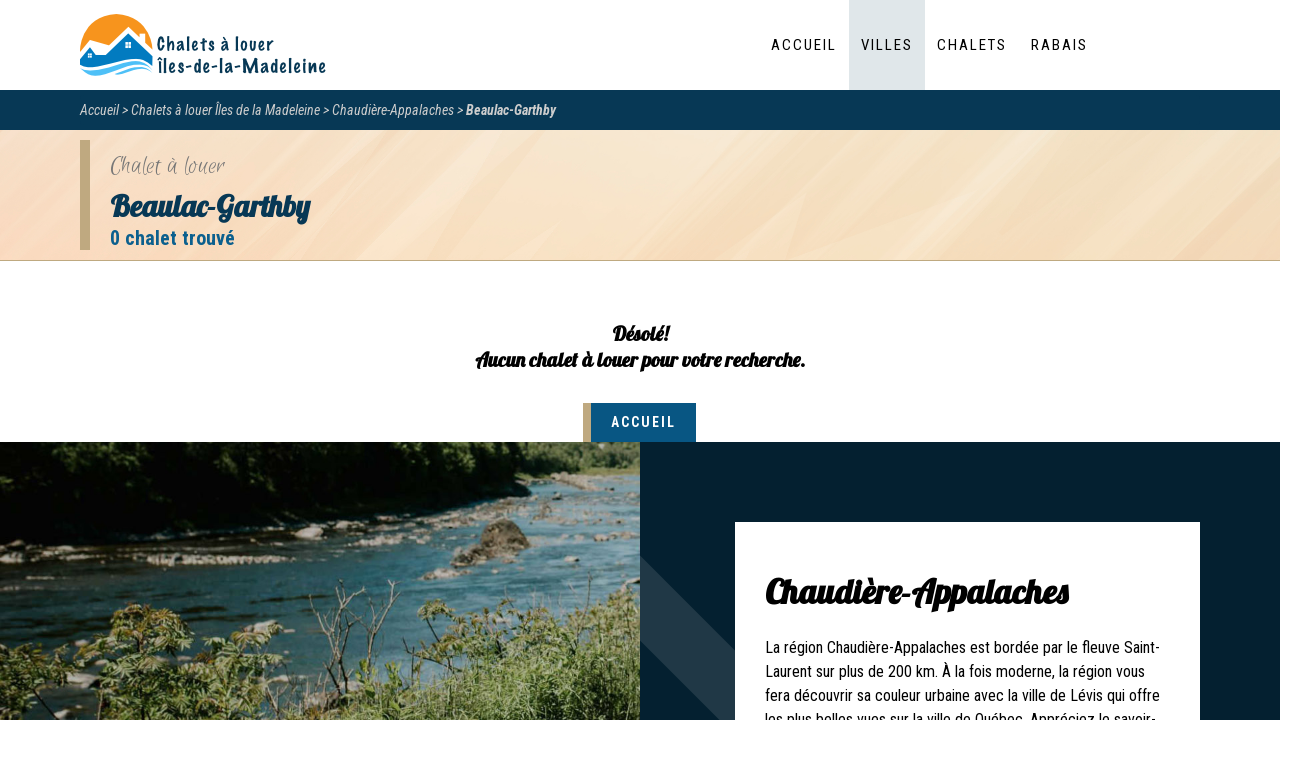

--- FILE ---
content_type: text/html; charset=UTF-8
request_url: https://www.chaletsalouerilesdelamadeleine.com/chalets-a-louer/chaudiere-appalaches/beaulac-garthby
body_size: 16703
content:
<!doctype html>
<html lang="fr-CA" class="no-js">
<head>
  <meta charset="utf-8">
  <meta http-equiv="content-language" content="fr-CA">
  <meta http-equiv="X-UA-Compatible" content="IE=edge">
  <meta name="viewport" content="width=device-width, initial-scale=1">
  <meta name="HandheldFriendly" content="true">
  <meta name="MobileOptimized" content="320">
  <meta name="apple-mobile-web-app-title" content="Chalets à louer Îles-de-la-Madeleine">
  <meta name="apple-mobile-web-app-capable" content="yes">
  <meta name="mobile-web-app-capable" content="yes">
  <meta name="robots" content="all">
  <title>Chalets à louer Beaulac-Garthby, Chaudière-Appalaches</title>
  <meta name="description" content="Chalets à louer Îles de la Maseleine. Chalet à louer dans Beaulac-Garthby, Chaudière-Appalaches. La région Chaudière-Appalaches est bordée par le fleuve Saint-Laurent sur plus de 200 km. À la fois.">
  <link rel="stylesheet" href="/assets/chaletsalouerilesdelamadeleine/styles/bootstrap.min.css?v=1744945615">
  <link rel="stylesheet" href="/assets/chaletsalouerilesdelamadeleine/scripts/bootstrap/css/bootstrap-datetimepicker.css?v=1744945615">
  <script src="https://kit.fontawesome.com/650cd5c1cf.js"></script>
  <link rel="stylesheet" href="/assets/chaletsalouerilesdelamadeleine/styles/owl.carousel.min.css?v=1744945615">
  <link rel="stylesheet" href="/assets/chaletsalouerilesdelamadeleine/styles/magnific-popup.min.css?v=1744945615">
  <link rel="stylesheet" href="/assets/chaletsalouerilesdelamadeleine/styles/style.css?v=1744945615">
  <link rel="stylesheet" href="/assets/chaletsalouerilesdelamadeleine/styles/custom.css?v=1744945615">


  <link href="https://fonts.googleapis.com/css?family=Euphoria+Script:400|Roboto+Condensed:300,300i,400,400i,700,700i|Lobster:400,700,italic" rel="stylesheet">
  <meta property="fb:app_id" content="2241110915967629">
<meta property="og:type" content="website">
<meta property="og:locale" content="fr_CA">
<meta property="og:url" content="https://www.chaletsalouerilesdelamadeleine.com/chalets-a-louer/chaudiere-appalaches/beaulac-garthby">
<meta property="og:title" content="Chalets à louer Beaulac-Garthby, Chaudière-Appalaches">
<meta property="og:description" content="Chalets à louer Îles de la Maseleine. Chalet à louer dans Beaulac-Garthby, Chaudière-Appalaches. La région Chaudière-Appalaches est bordée par le fleuve Saint-Laurent sur plus de 200 km. À la fois.">
<meta property="og:site_name" content="Chalets à louer Îles-de-la-Madeleine">
<meta property="og:image" content="https://www.chaletsdevacances.com/files/regions/_1200x630_crop_center-center_none/chaudiere-appalaches.jpg">
  <meta name="twitter:card" content="summary_large_image">
<meta name="twitter:image" content="https://www.chaletsdevacances.com/files/regions/_1200x630_crop_center-center_none/chaudiere-appalaches.jpg">
<meta name="twitter:title" content="Chalets à louer Beaulac-Garthby, Chaudière-Appalaches">
<meta name="twitter:description" content="Chalets à louer Îles de la Maseleine. Chalet à louer dans Beaulac-Garthby, Chaudière-Appalaches. La région Chaudière-Appalaches est bordée par le fleuve Saint-Laurent sur plus de 200 km. À la fois.">
  <link rel="apple-touch-icon" sizes="180x180" href="/assets/chaletsalouerilesdelamadeleine/favicons/apple-touch-icon.png">
  <link rel="icon" type="image/png" sizes="32x32" href="/assets/chaletsalouerilesdelamadeleine/favicons/favicon-32x32.png">
  <link rel="icon" type="image/png" sizes="16x16" href="/assets/chaletsalouerilesdelamadeleine/favicons/favicon-16x16.png">
  <link rel="manifest" href="/assets/chaletsalouerilesdelamadeleine/favicons/site.webmanifest">
  <link rel="mask-icon" href="/assets/chaletsalouerilesdelamadeleine/favicons/safari-pinned-tab.svg" color="#ffffff">
  <link rel="shortcut icon" href="/assets/chaletsalouerilesdelamadeleine/favicons/favicon.ico">
  <meta name="msapplication-config" content="/assets/chaletsalouerilesdelamadeleine/favicons/browserconfig.xml">
  <meta name="msapplication-TileColor" content="#ffffff">
  <meta name="theme-color" content="#ffffff">
  <script>
      (function(i,s,o,g,r,a,m){i['GoogleAnalyticsObject']=r;i[r]=i[r]||function(){
        (i[r].q=i[r].q||[]).push(arguments)},i[r].l=1*new Date();a=s.createElement(o),
        m=s.getElementsByTagName(o)[0];a.async=1;a.src=g;m.parentNode.insertBefore(a,m)
      })(window,document,'script','https://www.google-analytics.com/analytics.js','ga');

      ga('create', 'UA-71454823-1', 'auto');
      ga('send', 'pageview');
    </script>
  <script>
      window.fbAsyncInit = function() {
        FB.init({ appId: '2241110915967629', autoLogAppEvents: true, xfbml: true, cookie: true, version: 'v3.3' });
      };

      (function(d, s, id){
        var js, fjs = d.getElementsByTagName(s)[0];
        if (d.getElementById(id)) {return;}
        js = d.createElement(s); js.id = id;
        js.src = "https://connect.facebook.net/fr_CA/sdk.js";
        fjs.parentNode.insertBefore(js, fjs);
      }(document, 'script', 'facebook-jssdk'));
    </script>

</head>
<body class="footer-fixed">

<div id="user-last-visit" data-date="2026-01-30"></div>

<div class="page-wraper">


    



  <div class="no-cookie bg-danger"></div>

  <header class="site-header header-style-1  nav-wide">

    <div class="sticky-header main-bar-wraper">
      <div class="main-bar bg-white p-t10">
        <div class="container">
          <div class="logo-header">
            <div class="logo-header-inner logo-header-one">
              <a href="https://www.chaletsalouerilesdelamadeleine.com/">
                <img src="/assets/chaletsalouerilesdelamadeleine/images/logo.png" width="250" height="71" alt="Chalets à louer Îles-de-la-Madeleine" />
              </a>
            </div>
          </div>

          <button data-target=".header-nav" data-toggle="collapse" type="button" class="navbar-toggle collapsed">
            <span class="sr-only">Navigation</span>
            <span class="icon-bar"></span>
            <span class="icon-bar"></span>
            <span class="icon-bar"></span>
          </button>

          <div class="extra-nav">
            <div class="extra-cell">
              <a href="#search" class="site-search-btn"><i class="fa fa-search"></i></a>
            </div>
          </div>


                    <div id="search">
            <span class="close"></span>
            <form id="form-search" class="main-search-form" action="https://www.chaletsalouerilesdelamadeleine.com/recherche" method="get">
              <div class="input-group">
                <input value="" name="q" type="search" autocomplete="off" placeholder="Mot clé ou # de résidence">
                <span class="input-group-btn"><button type="submit" class="search-btn"><i class="fa fa-search"></i></button></span>
              </div>
            </form>
          </div>

                    <div class="extra-nav">
            <div class="extra-cell">
              <div class="dropdown share-icon-btn">
                <a href="javascript:void();" class="site-search-btn dropdown-toggle" data-toggle="dropdown"><i class="fa fa-share-alt"></i></a>
                <div class="dropdown-menu bg-white">
                  <div class="top-bar">
                    <div class="a2a_kit a2a_kit_size_32 a2a_default_style text-center"
                      data-a2a-url="https://www.chaletsalouerilesdelamadeleine.com/chalets-a-louer/cantons-de-lest-estrie/sherbrooke"
                      data-a2a-title="Chalets à louer Îles-de-la-Madeleine" style="display: flex; justify-content: center;">
                      <ul class="social-bx list-inline">
                        <li><a class="a2a_button_facebook m-b10" data-toggle="tooltip" data-placement="top" title="Facebook"></a></li>
                        <li><a class="a2a_button_facebook_messenger m-b10" data-toggle="tooltip" data-placement="top" title="Messenger"></a></li>
                        <li><a class="a2a_button_twitter m-b10" data-toggle="tooltip" data-placement="top" title="Twitter"></a></li>
                        <li><a class="a2a_button_google_gmail m-b10" data-toggle="tooltip" data-placement="top" title="Google Gmail"></a></li>
                        <li><a class="a2a_button_email m-b10" data-toggle="tooltip" data-placement="top" title="Courriel"></a></li>
                      </ul>
                    </div>
                  </div>
                </div>
              </div>
            </div>
          </div>


                    <div class="header-nav navbar-collapse collapse">
            <ul class=" nav navbar-nav">
              <li class="">
                <a href="https://www.chaletsalouerilesdelamadeleine.com/">Accueil</a>
              </li>
              <li class="active">
                <a href="javascript:void();">Villes</a>
                                <ul class="sub-menu">
                                      <li><a href="https://www.chaletsalouerilesdelamadeleine.com/chalets-a-louer/abitibi-temiscamingue/amos" title="Chalet à louer Amos">Amos</a></li>
                                      <li><a href="https://www.chaletsalouerilesdelamadeleine.com/chalets-a-louer/abitibi-temiscamingue/arntfield" title="Chalet à louer Arntfield">Arntfield</a></li>
                                      <li><a href="https://www.chaletsalouerilesdelamadeleine.com/chalets-a-louer/abitibi-temiscamingue/authier" title="Chalet à louer Authier">Authier</a></li>
                                      <li><a href="https://www.chaletsalouerilesdelamadeleine.com/chalets-a-louer/abitibi-temiscamingue/barraute" title="Chalet à louer Barraute">Barraute</a></li>
                                      <li><a href="https://www.chaletsalouerilesdelamadeleine.com/chalets-a-louer/abitibi-temiscamingue/duhamel-ouest" title="Chalet à louer Duhamel-Ouest">Duhamel-Ouest</a></li>
                                      <li><a href="https://www.chaletsalouerilesdelamadeleine.com/chalets-a-louer/abitibi-temiscamingue/duparquet" title="Chalet à louer Duparquet">Duparquet</a></li>
                                      <li><a href="https://www.chaletsalouerilesdelamadeleine.com/chalets-a-louer/abitibi-temiscamingue/gallichan" title="Chalet à louer Gallichan">Gallichan</a></li>
                                      <li><a href="https://www.chaletsalouerilesdelamadeleine.com/chalets-a-louer/abitibi-temiscamingue/guerin" title="Chalet à louer Guérin">Guérin</a></li>
                                      <li><a href="https://www.chaletsalouerilesdelamadeleine.com/chalets-a-louer/abitibi-temiscamingue/la-sarre" title="Chalet à louer La Sarre">La Sarre</a></li>
                                      <li><a href="https://www.chaletsalouerilesdelamadeleine.com/chalets-a-louer/abitibi-temiscamingue/malartic" title="Chalet à louer Malartic">Malartic</a></li>
                                      <li><a href="https://www.chaletsalouerilesdelamadeleine.com/chalets-a-louer/abitibi-temiscamingue/mont-brun" title="Chalet à louer Mont-Brun">Mont-Brun</a></li>
                                      <li><a href="https://www.chaletsalouerilesdelamadeleine.com/chalets-a-louer/abitibi-temiscamingue/notre-dame-du-nord" title="Chalet à louer Notre-Dame-du-Nord">Notre-Dame-du-Nord</a></li>
                                      <li><a href="https://www.chaletsalouerilesdelamadeleine.com/chalets-a-louer/abitibi-temiscamingue/rouyn-noranda" title="Chalet à louer Rouyn-Noranda">Rouyn-Noranda</a></li>
                                      <li><a href="https://www.chaletsalouerilesdelamadeleine.com/chalets-a-louer/abitibi-temiscamingue/saint-marc-de-figuery" title="Chalet à louer Saint-Marc-de-Figuery">Saint-Marc-de-Figuery</a></li>
                                      <li><a href="https://www.chaletsalouerilesdelamadeleine.com/chalets-a-louer/abitibi-temiscamingue/senneterre" title="Chalet à louer Senneterre">Senneterre</a></li>
                                      <li><a href="https://www.chaletsalouerilesdelamadeleine.com/chalets-a-louer/abitibi-temiscamingue/sullivan" title="Chalet à louer Sullivan">Sullivan</a></li>
                                      <li><a href="https://www.chaletsalouerilesdelamadeleine.com/chalets-a-louer/abitibi-temiscamingue/temiscaming" title="Chalet à louer Témiscaming">Témiscaming</a></li>
                                      <li><a href="https://www.chaletsalouerilesdelamadeleine.com/chalets-a-louer/abitibi-temiscamingue/val-dor" title="Chalet à louer Val-D&#039;or">Val-D&#039;or</a></li>
                                      <li><a href="https://www.chaletsalouerilesdelamadeleine.com/chalets-a-louer/abitibi-temiscamingue/ville-marie" title="Chalet à louer Ville-Marie">Ville-Marie</a></li>
                                      <li><a href="https://www.chaletsalouerilesdelamadeleine.com/chalets-a-louer/baie-james/chapais" title="Chalet à louer Chapais">Chapais</a></li>
                                      <li><a href="https://www.chaletsalouerilesdelamadeleine.com/chalets-a-louer/baie-james/chibougamau" title="Chalet à louer Chibougamau">Chibougamau</a></li>
                                      <li><a href="https://www.chaletsalouerilesdelamadeleine.com/chalets-a-louer/baie-james/lebel-sur-quevillon" title="Chalet à louer Lebel-sur-Quévillon">Lebel-sur-Quévillon</a></li>
                                      <li><a href="https://www.chaletsalouerilesdelamadeleine.com/chalets-a-louer/baie-james/matagami" title="Chalet à louer Matagami">Matagami</a></li>
                                      <li><a href="https://www.chaletsalouerilesdelamadeleine.com/chalets-a-louer/bas-saint-laurent/amqui" title="Chalet à louer Amqui">Amqui</a></li>
                                      <li><a href="https://www.chaletsalouerilesdelamadeleine.com/chalets-a-louer/bas-saint-laurent/biencourt" title="Chalet à louer Biencourt">Biencourt</a></li>
                                      <li><a href="https://www.chaletsalouerilesdelamadeleine.com/chalets-a-louer/bas-saint-laurent/cacouna" title="Chalet à louer Cacouna">Cacouna</a></li>
                                      <li><a href="https://www.chaletsalouerilesdelamadeleine.com/chalets-a-louer/bas-saint-laurent/degelis" title="Chalet à louer Dégelis">Dégelis</a></li>
                                      <li><a href="https://www.chaletsalouerilesdelamadeleine.com/chalets-a-louer/bas-saint-laurent/ile-verte" title="Chalet à louer Ile Verte">Ile Verte</a></li>
                                      <li><a href="https://www.chaletsalouerilesdelamadeleine.com/chalets-a-louer/bas-saint-laurent/kamouraska" title="Chalet à louer Kamouraska">Kamouraska</a></li>
                                      <li><a href="https://www.chaletsalouerilesdelamadeleine.com/chalets-a-louer/bas-saint-laurent/lac-des-aigles" title="Chalet à louer Lac-des-Aigles">Lac-des-Aigles</a></li>
                                      <li><a href="https://www.chaletsalouerilesdelamadeleine.com/chalets-a-louer/bas-saint-laurent/la-pocatiere" title="Chalet à louer La Pocatière">La Pocatière</a></li>
                                      <li><a href="https://www.chaletsalouerilesdelamadeleine.com/chalets-a-louer/bas-saint-laurent/le-bic" title="Chalet à louer Le Bic">Le Bic</a></li>
                                      <li><a href="https://www.chaletsalouerilesdelamadeleine.com/chalets-a-louer/bas-saint-laurent/lisle-verte" title="Chalet à louer L&#039;isle-Verte">L&#039;isle-Verte</a></li>
                                      <li><a href="https://www.chaletsalouerilesdelamadeleine.com/chalets-a-louer/bas-saint-laurent/mont-carmel-de-kamouraska" title="Chalet à louer Mont-Carmel-de-Kamouraska">Mont-Carmel-de-Kamouraska</a></li>
                                      <li><a href="https://www.chaletsalouerilesdelamadeleine.com/chalets-a-louer/bas-saint-laurent/notre-dame-du-lac" title="Chalet à louer Notre-Dame-du-Lac">Notre-Dame-du-Lac</a></li>
                                      <li><a href="https://www.chaletsalouerilesdelamadeleine.com/chalets-a-louer/bas-saint-laurent/notre-dame-du-portage" title="Chalet à louer Notre-Dame-du-Portage">Notre-Dame-du-Portage</a></li>
                                      <li><a href="https://www.chaletsalouerilesdelamadeleine.com/chalets-a-louer/bas-saint-laurent/pohenegamook" title="Chalet à louer Pohénégamook">Pohénégamook</a></li>
                                      <li><a href="https://www.chaletsalouerilesdelamadeleine.com/chalets-a-louer/bas-saint-laurent/rimouski" title="Chalet à louer Rimouski">Rimouski</a></li>
                                      <li><a href="https://www.chaletsalouerilesdelamadeleine.com/chalets-a-louer/bas-saint-laurent/riviere-du-loup" title="Chalet à louer Rivière-du-Loup">Rivière-du-Loup</a></li>
                                      <li><a href="https://www.chaletsalouerilesdelamadeleine.com/chalets-a-louer/bas-saint-laurent/riviere-ouelle" title="Chalet à louer Rivière-Ouelle">Rivière-Ouelle</a></li>
                                      <li><a href="https://www.chaletsalouerilesdelamadeleine.com/chalets-a-louer/bas-saint-laurent/saint-alexandre-de-kamouraska" title="Chalet à louer Saint-Alexandre-de-Kamouraska">Saint-Alexandre-de-Kamouraska</a></li>
                                      <li><a href="https://www.chaletsalouerilesdelamadeleine.com/chalets-a-louer/bas-saint-laurent/saint-athanase" title="Chalet à louer Saint-Athanase">Saint-Athanase</a></li>
                                      <li><a href="https://www.chaletsalouerilesdelamadeleine.com/chalets-a-louer/bas-saint-laurent/saint-denis-de-la-bouteillerie" title="Chalet à louer Saint-Denis-de-la-Bouteillerie">Saint-Denis-de-la-Bouteillerie</a></li>
                                      <li><a href="https://www.chaletsalouerilesdelamadeleine.com/chalets-a-louer/bas-saint-laurent/saint-donat" title="Chalet à louer Saint-Donat">Saint-Donat</a></li>
                                      <li><a href="https://www.chaletsalouerilesdelamadeleine.com/chalets-a-louer/bas-saint-laurent/st-donat-de-rimouski" title="Chalet à louer Saint-Donat-de-Rimouski">Saint-Donat-de-Rimouski</a></li>
                                      <li><a href="https://www.chaletsalouerilesdelamadeleine.com/chalets-a-louer/bas-saint-laurent/st-eugene-de-ladriere" title="Chalet à louer Saint-Eugène-de-Ladrière">Saint-Eugène-de-Ladrière</a></li>
                                      <li><a href="https://www.chaletsalouerilesdelamadeleine.com/chalets-a-louer/bas-saint-laurent/st-fabien" title="Chalet à louer Saint-Fabien">Saint-Fabien</a></li>
                                      <li><a href="https://www.chaletsalouerilesdelamadeleine.com/chalets-a-louer/bas-saint-laurent/saint-fabien-sur-mer" title="Chalet à louer Saint-Fabien-sur-mer">Saint-Fabien-sur-mer</a></li>
                                      <li><a href="https://www.chaletsalouerilesdelamadeleine.com/chalets-a-louer/bas-saint-laurent/st-gedeon-simon-sur-mer" title="Chalet à louer Saint-Gédéon-Simon-Sur-Mer">Saint-Gédéon-Simon-Sur-Mer</a></li>
                                      <li><a href="https://www.chaletsalouerilesdelamadeleine.com/chalets-a-louer/bas-saint-laurent/saint-jean-de-dieu" title="Chalet à louer Saint-Jean-De-Dieu">Saint-Jean-De-Dieu</a></li>
                                      <li><a href="https://www.chaletsalouerilesdelamadeleine.com/chalets-a-louer/bas-saint-laurent/st-joseph-de-kamouraska" title="Chalet à louer Saint-Joseph-de-Kamouraska">Saint-Joseph-de-Kamouraska</a></li>
                                      <li><a href="https://www.chaletsalouerilesdelamadeleine.com/chalets-a-louer/bas-saint-laurent/saint-louis-du-ha-ha" title="Chalet à louer Saint-Louis-du-Ha-Ha">Saint-Louis-du-Ha-Ha</a></li>
                                      <li><a href="https://www.chaletsalouerilesdelamadeleine.com/chalets-a-louer/bas-saint-laurent/st-mathieu" title="Chalet à louer Saint-Mathieu">Saint-Mathieu</a></li>
                                      <li><a href="https://www.chaletsalouerilesdelamadeleine.com/chalets-a-louer/bas-saint-laurent/saint-mathieu-de-rioux" title="Chalet à louer Saint-Mathieu-de-Rioux">Saint-Mathieu-de-Rioux</a></li>
                                      <li><a href="https://www.chaletsalouerilesdelamadeleine.com/chalets-a-louer/bas-saint-laurent/saint-moise" title="Chalet à louer Saint-Moise">Saint-Moise</a></li>
                                      <li><a href="https://www.chaletsalouerilesdelamadeleine.com/chalets-a-louer/bas-saint-laurent/st-narcisse-de-rimouski" title="Chalet à louer Saint-Narcisse-de-Rimouski">Saint-Narcisse-de-Rimouski</a></li>
                                      <li><a href="https://www.chaletsalouerilesdelamadeleine.com/chalets-a-louer/bas-saint-laurent/saint-pacome" title="Chalet à louer Saint-Pacôme">Saint-Pacôme</a></li>
                                      <li><a href="https://www.chaletsalouerilesdelamadeleine.com/chalets-a-louer/bas-saint-laurent/saint-simon" title="Chalet à louer Saint-Simon">Saint-Simon</a></li>
                                      <li><a href="https://www.chaletsalouerilesdelamadeleine.com/chalets-a-louer/bas-saint-laurent/saint-simon-de-rimouski" title="Chalet à louer Saint-Simon-de-Rimouski">Saint-Simon-de-Rimouski</a></li>
                                      <li><a href="https://www.chaletsalouerilesdelamadeleine.com/chalets-a-louer/bas-saint-laurent/st-simonnotre-dame-des-neiges" title="Chalet à louer Saint-Simon (Notre-Dame-des-Neiges)">Saint-Simon (Notre-Dame-des-Neiges)</a></li>
                                      <li><a href="https://www.chaletsalouerilesdelamadeleine.com/chalets-a-louer/bas-saint-laurent/saint-simon-sur-mer" title="Chalet à louer Saint-Simon-Sur-Mer">Saint-Simon-Sur-Mer</a></li>
                                      <li><a href="https://www.chaletsalouerilesdelamadeleine.com/chalets-a-louer/bas-saint-laurent/sainte-luce" title="Chalet à louer Sainte-Luce">Sainte-Luce</a></li>
                                      <li><a href="https://www.chaletsalouerilesdelamadeleine.com/chalets-a-louer/bas-saint-laurent/sainte-luce-sur-mer" title="Chalet à louer Sainte-Luce-sur-Mer">Sainte-Luce-sur-Mer</a></li>
                                      <li><a href="https://www.chaletsalouerilesdelamadeleine.com/chalets-a-louer/bas-saint-laurent/temiscouata-sur-le-lac" title="Chalet à louer Témiscouata-Sur-Le-Lac">Témiscouata-Sur-Le-Lac</a></li>
                                      <li><a href="https://www.chaletsalouerilesdelamadeleine.com/chalets-a-louer/bas-saint-laurent/temiscouata-sur-le-lac-notre-dame-du-lac" title="Chalet à louer Témiscouata-Sur-Le-Lac (Notre-Dame-Du-Lac)">Témiscouata-Sur-Le-Lac (Notre-Dame-Du-Lac)</a></li>
                                      <li><a href="https://www.chaletsalouerilesdelamadeleine.com/chalets-a-louer/bas-saint-laurent/trois-pistoles" title="Chalet à louer Trois-Pistoles">Trois-Pistoles</a></li>
                                      <li><a href="https://www.chaletsalouerilesdelamadeleine.com/chalets-a-louer/cantons-de-lest-estrie/asbestos" title="Chalet à louer Asbestos">Asbestos</a></li>
                                      <li><a href="https://www.chaletsalouerilesdelamadeleine.com/chalets-a-louer/cantons-de-lest-estrie/austin" title="Chalet à louer Austin">Austin</a></li>
                                      <li><a href="https://www.chaletsalouerilesdelamadeleine.com/chalets-a-louer/cantons-de-lest-estrie/ayers-cliff" title="Chalet à louer Ayer&#039;s Cliff">Ayer&#039;s Cliff</a></li>
                                      <li><a href="https://www.chaletsalouerilesdelamadeleine.com/chalets-a-louer/cantons-de-lest-estrie/brigham" title="Chalet à louer Brigham">Brigham</a></li>
                                      <li><a href="https://www.chaletsalouerilesdelamadeleine.com/chalets-a-louer/cantons-de-lest-estrie/bromont" title="Chalet à louer Bromont">Bromont</a></li>
                                      <li><a href="https://www.chaletsalouerilesdelamadeleine.com/chalets-a-louer/cantons-de-lest-estrie/bury" title="Chalet à louer Bury">Bury</a></li>
                                      <li><a href="https://www.chaletsalouerilesdelamadeleine.com/chalets-a-louer/cantons-de-lest-estrie/canton-de-hatley" title="Chalet à louer Chartierville">Chartierville</a></li>
                                      <li><a href="https://www.chaletsalouerilesdelamadeleine.com/chalets-a-louer/cantons-de-lest-estrie/canton-magog" title="Chalet à louer Canton-Magog">Canton-Magog</a></li>
                                      <li><a href="https://www.chaletsalouerilesdelamadeleine.com/chalets-a-louer/cantons-de-lest-estrie/canton-stanstead" title="Chalet à louer Canton-Stanstead">Canton-Stanstead</a></li>
                                      <li><a href="https://www.chaletsalouerilesdelamadeleine.com/chalets-a-louer/cantons-de-lest-estrie/cleveland" title="Chalet à louer Cleveland">Cleveland</a></li>
                                      <li><a href="https://www.chaletsalouerilesdelamadeleine.com/chalets-a-louer/cantons-de-lest-estrie/coaticook" title="Chalet à louer Coaticook">Coaticook</a></li>
                                      <li><a href="https://www.chaletsalouerilesdelamadeleine.com/chalets-a-louer/cantons-de-lest-estrie/cookshire-eaton" title="Chalet à louer Cookshire-Eaton">Cookshire-Eaton</a></li>
                                      <li><a href="https://www.chaletsalouerilesdelamadeleine.com/chalets-a-louer/cantons-de-lest-estrie/cowansville" title="Chalet à louer Cowansville">Cowansville</a></li>
                                      <li><a href="https://www.chaletsalouerilesdelamadeleine.com/chalets-a-louer/cantons-de-lest-estrie/danville" title="Chalet à louer Danville">Danville</a></li>
                                      <li><a href="https://www.chaletsalouerilesdelamadeleine.com/chalets-a-louer/cantons-de-lest-estrie/dudswell" title="Chalet à louer Dudswell">Dudswell</a></li>
                                      <li><a href="https://www.chaletsalouerilesdelamadeleine.com/chalets-a-louer/cantons-de-lest-estrie/east-angus" title="Chalet à louer East Angus">East Angus</a></li>
                                      <li><a href="https://www.chaletsalouerilesdelamadeleine.com/chalets-a-louer/cantons-de-lest-estrie/eastman" title="Chalet à louer Eastman">Eastman</a></li>
                                      <li><a href="https://www.chaletsalouerilesdelamadeleine.com/chalets-a-louer/cantons-de-lest-estrie/farnham" title="Chalet à louer Farnham">Farnham</a></li>
                                      <li><a href="https://www.chaletsalouerilesdelamadeleine.com/chalets-a-louer/cantons-de-lest-estrie/georgeville" title="Chalet à louer Georgeville">Georgeville</a></li>
                                      <li><a href="https://www.chaletsalouerilesdelamadeleine.com/chalets-a-louer/cantons-de-lest-estrie/granby" title="Chalet à louer Granby">Granby</a></li>
                                      <li><a href="https://www.chaletsalouerilesdelamadeleine.com/chalets-a-louer/cantons-de-lest-estrie/hatley" title="Chalet à louer Hatley">Hatley</a></li>
                                      <li><a href="https://www.chaletsalouerilesdelamadeleine.com/chalets-a-louer/cantons-de-lest-estrie/kingsbury" title="Chalet à louer Kingsbury">Kingsbury</a></li>
                                      <li><a href="https://www.chaletsalouerilesdelamadeleine.com/chalets-a-louer/cantons-de-lest-estrie/knowlton" title="Chalet à louer Knowlton">Knowlton</a></li>
                                      <li><a href="https://www.chaletsalouerilesdelamadeleine.com/chalets-a-louer/cantons-de-lest-estrie/lac-brome" title="Chalet à louer Lac-Brome">Lac-Brome</a></li>
                                      <li><a href="https://www.chaletsalouerilesdelamadeleine.com/chalets-a-louer/cantons-de-lest-estrie/lac-drolet" title="Chalet à louer Lac-Drolet">Lac-Drolet</a></li>
                                      <li><a href="https://www.chaletsalouerilesdelamadeleine.com/chalets-a-louer/cantons-de-lest-estrie/lac-memphremagog" title="Chalet à louer Lac-Memphrémagog">Lac-Memphrémagog</a></li>
                                      <li><a href="https://www.chaletsalouerilesdelamadeleine.com/chalets-a-louer/cantons-de-lest-estrie/lac-miller" title="Chalet à louer Lac Miller">Lac Miller</a></li>
                                      <li><a href="https://www.chaletsalouerilesdelamadeleine.com/chalets-a-louer/cantons-de-lest-estrie/lac-megantic" title="Chalet à louer Lac-Mégantic">Lac-Mégantic</a></li>
                                      <li><a href="https://www.chaletsalouerilesdelamadeleine.com/chalets-a-louer/cantons-de-lest-estrie/lambton" title="Chalet à louer Lambton">Lambton</a></li>
                                      <li><a href="https://www.chaletsalouerilesdelamadeleine.com/chalets-a-louer/cantons-de-lest-estrie/lefebvre" title="Chalet à louer Lefebvre">Lefebvre</a></li>
                                      <li><a href="https://www.chaletsalouerilesdelamadeleine.com/chalets-a-louer/cantons-de-lest-estrie/magog" title="Chalet à louer Magog">Magog</a></li>
                                      <li><a href="https://www.chaletsalouerilesdelamadeleine.com/chalets-a-louer/cantons-de-lest-estrie/mansonville" title="Chalet à louer Mansonville">Mansonville</a></li>
                                      <li><a href="https://www.chaletsalouerilesdelamadeleine.com/chalets-a-louer/cantons-de-lest-estrie/marston" title="Chalet à louer Marston">Marston</a></li>
                                      <li><a href="https://www.chaletsalouerilesdelamadeleine.com/chalets-a-louer/cantons-de-lest-estrie/marbleton" title="Chalet à louer Marbleton">Marbleton</a></li>
                                      <li><a href="https://www.chaletsalouerilesdelamadeleine.com/chalets-a-louer/cantons-de-lest-estrie/memphremagog" title="Chalet à louer Memphremagog">Memphremagog</a></li>
                                      <li><a href="https://www.chaletsalouerilesdelamadeleine.com/chalets-a-louer/cantons-de-lest-estrie/milan" title="Chalet à louer Milan">Milan</a></li>
                                      <li><a href="https://www.chaletsalouerilesdelamadeleine.com/chalets-a-louer/cantons-de-lest-estrie/north-hatley" title="Chalet à louer North-Hatley">North-Hatley</a></li>
                                      <li><a href="https://www.chaletsalouerilesdelamadeleine.com/chalets-a-louer/cantons-de-lest-estrie/notre-dame-des-bois" title="Chalet à louer Notre-Dame-des-Bois">Notre-Dame-des-Bois</a></li>
                                      <li><a href="https://www.chaletsalouerilesdelamadeleine.com/chalets-a-louer/cantons-de-lest-estrie/ogden" title="Chalet à louer Ogden">Ogden</a></li>
                                      <li><a href="https://www.chaletsalouerilesdelamadeleine.com/chalets-a-louer/cantons-de-lest-estrie/omerville" title="Chalet à louer Omerville">Omerville</a></li>
                                      <li><a href="https://www.chaletsalouerilesdelamadeleine.com/chalets-a-louer/cantons-de-lest-estrie/orford" title="Chalet à louer Orford">Orford</a></li>
                                      <li><a href="https://www.chaletsalouerilesdelamadeleine.com/chalets-a-louer/cantons-de-lest-estrie/piopolis" title="Chalet à louer Piopolis">Piopolis</a></li>
                                      <li><a href="https://www.chaletsalouerilesdelamadeleine.com/chalets-a-louer/cantons-de-lest-estrie/potton" title="Chalet à louer Potton">Potton</a></li>
                                      <li><a href="https://www.chaletsalouerilesdelamadeleine.com/chalets-a-louer/cantons-de-lest-estrie/racine" title="Chalet à louer Racine">Racine</a></li>
                                      <li><a href="https://www.chaletsalouerilesdelamadeleine.com/chalets-a-louer/cantons-de-lest-estrie/richmond" title="Chalet à louer Richmond">Richmond</a></li>
                                      <li><a href="https://www.chaletsalouerilesdelamadeleine.com/chalets-a-louer/cantons-de-lest-estrie/saint-alphonse-de-granby" title="Chalet à louer Saint-Alphonse-de-Granby">Saint-Alphonse-de-Granby</a></li>
                                      <li><a href="https://www.chaletsalouerilesdelamadeleine.com/chalets-a-louer/cantons-de-lest-estrie/saint-augustin-de-woburn" title="Chalet à louer Saint-Augustin-de-Woburn">Saint-Augustin-de-Woburn</a></li>
                                      <li><a href="https://www.chaletsalouerilesdelamadeleine.com/chalets-a-louer/cantons-de-lest-estrie/saint-camille" title="Chalet à louer Saint-Camille">Saint-Camille</a></li>
                                      <li><a href="https://www.chaletsalouerilesdelamadeleine.com/chalets-a-louer/cantons-de-lest-estrie/saint-claude" title="Chalet à louer Saint-Claude">Saint-Claude</a></li>
                                      <li><a href="https://www.chaletsalouerilesdelamadeleine.com/chalets-a-louer/cantons-de-lest-estrie/saint-denis-de-brompton" title="Chalet à louer Saint-Denis-de-Brompton">Saint-Denis-de-Brompton</a></li>
                                      <li><a href="https://www.chaletsalouerilesdelamadeleine.com/chalets-a-louer/cantons-de-lest-estrie/saint-etienne-de-bolton" title="Chalet à louer Saint-Étienne-de-Bolton">Saint-Étienne-de-Bolton</a></li>
                                      <li><a href="https://www.chaletsalouerilesdelamadeleine.com/chalets-a-louer/cantons-de-lest-estrie/saint-felix-de-kingsey" title="Chalet à louer Saint-Félix-de-Kingsey">Saint-Félix-de-Kingsey</a></li>
                                      <li><a href="https://www.chaletsalouerilesdelamadeleine.com/chalets-a-louer/cantons-de-lest-estrie/saint-francois-xavier-de-brompton" title="Chalet à louer Saint-François-Xavier-de-Brompton">Saint-François-Xavier-de-Brompton</a></li>
                                      <li><a href="https://www.chaletsalouerilesdelamadeleine.com/chalets-a-louer/cantons-de-lest-estrie/saint-georges-de-windsor" title="Chalet à louer Saint-Georges-de-Windsor">Saint-Georges-de-Windsor</a></li>
                                      <li><a href="https://www.chaletsalouerilesdelamadeleine.com/chalets-a-louer/cantons-de-lest-estrie/saint-isidore-de-clifton" title="Chalet à louer Saint-Isidore-de-Clifton">Saint-Isidore-de-Clifton</a></li>
                                      <li><a href="https://www.chaletsalouerilesdelamadeleine.com/chalets-a-louer/cantons-de-lest-estrie/saint-remi-de-tingwick" title="Chalet à louer Saint-Rémi-de-Tingwick">Saint-Rémi-de-Tingwick</a></li>
                                      <li><a href="https://www.chaletsalouerilesdelamadeleine.com/chalets-a-louer/cantons-de-lest-estrie/st-sebastien" title="Chalet à louer Saint-Sébastien">Saint-Sébastien</a></li>
                                      <li><a href="https://www.chaletsalouerilesdelamadeleine.com/chalets-a-louer/cantons-de-lest-estrie/scotstown" title="Chalet à louer Scotstown">Scotstown</a></li>
                                      <li><a href="https://www.chaletsalouerilesdelamadeleine.com/chalets-a-louer/cantons-de-lest-estrie/shefford" title="Chalet à louer Shefford">Shefford</a></li>
                                      <li><a href="https://www.chaletsalouerilesdelamadeleine.com/chalets-a-louer/cantons-de-lest-estrie/saint-catherine-de-hatley" title="Chalet à louer Sainte-Catherine-de-Hatley">Sainte-Catherine-de-Hatley</a></li>
                                      <li><a href="https://www.chaletsalouerilesdelamadeleine.com/chalets-a-louer/cantons-de-lest-estrie/ste-cecile-de-whitton" title="Chalet à louer Sainte-Cécile-de-Whitton">Sainte-Cécile-de-Whitton</a></li>
                                      <li><a href="https://www.chaletsalouerilesdelamadeleine.com/chalets-a-louer/cantons-de-lest-estrie/sherbrooke" title="Chalet à louer Sherbrooke">Sherbrooke</a></li>
                                      <li><a href="https://www.chaletsalouerilesdelamadeleine.com/chalets-a-louer/cantons-de-lest-estrie/stanbridge-east" title="Chalet à louer Stanbridge East">Stanbridge East</a></li>
                                      <li><a href="https://www.chaletsalouerilesdelamadeleine.com/chalets-a-louer/cantons-de-lest-estrie/stanstead" title="Chalet à louer Stanstead">Stanstead</a></li>
                                      <li><a href="https://www.chaletsalouerilesdelamadeleine.com/chalets-a-louer/cantons-de-lest-estrie/stoke" title="Chalet à louer Stoke">Stoke</a></li>
                                      <li><a href="https://www.chaletsalouerilesdelamadeleine.com/chalets-a-louer/cantons-de-lest-estrie/stratford" title="Chalet à louer Stratford">Stratford</a></li>
                                      <li><a href="https://www.chaletsalouerilesdelamadeleine.com/chalets-a-louer/cantons-de-lest-estrie/stukely-sud" title="Chalet à louer Stukely-Sud">Stukely-Sud</a></li>
                                      <li><a href="https://www.chaletsalouerilesdelamadeleine.com/chalets-a-louer/cantons-de-lest-estrie/sutton" title="Chalet à louer Sutton">Sutton</a></li>
                                      <li><a href="https://www.chaletsalouerilesdelamadeleine.com/chalets-a-louer/cantons-de-lest-estrie/tingwick" title="Chalet à louer Tingwick">Tingwick</a></li>
                                      <li><a href="https://www.chaletsalouerilesdelamadeleine.com/chalets-a-louer/cantons-de-lest-estrie/trenholm" title="Chalet à louer Trenholm">Trenholm</a></li>
                                      <li><a href="https://www.chaletsalouerilesdelamadeleine.com/chalets-a-louer/cantons-de-lest-estrie/ulverton" title="Chalet à louer Ulverton">Ulverton</a></li>
                                      <li><a href="https://www.chaletsalouerilesdelamadeleine.com/chalets-a-louer/cantons-de-lest-estrie/valcourt" title="Chalet à louer Valcourt">Valcourt</a></li>
                                      <li><a href="https://www.chaletsalouerilesdelamadeleine.com/chalets-a-louer/cantons-de-lest-estrie/val-racine" title="Chalet à louer Val Racine">Val Racine</a></li>
                                      <li><a href="https://www.chaletsalouerilesdelamadeleine.com/chalets-a-louer/cantons-de-lest-estrie/val-saint-francois" title="Chalet à louer Val Saint-François">Val Saint-François</a></li>
                                      <li><a href="https://www.chaletsalouerilesdelamadeleine.com/chalets-a-louer/cantons-de-lest-estrie/waterville" title="Chalet à louer Waterville">Waterville</a></li>
                                      <li><a href="https://www.chaletsalouerilesdelamadeleine.com/chalets-a-louer/cantons-de-lest-estrie/weedon" title="Chalet à louer Weedon">Weedon</a></li>
                                      <li><a href="https://www.chaletsalouerilesdelamadeleine.com/chalets-a-louer/cantons-de-lest-estrie/windsor" title="Chalet à louer Windsor">Windsor</a></li>
                                      <li><a href="https://www.chaletsalouerilesdelamadeleine.com/chalets-a-louer/cantons-de-lest-estrie/woburn" title="Chalet à louer Woburn">Woburn</a></li>
                                      <li><a href="https://www.chaletsalouerilesdelamadeleine.com/chalets-a-louer/cantons-de-lest-estrie/wotton" title="Chalet à louer Wotton">Wotton</a></li>
                                      <li><a href="https://www.chaletsalouerilesdelamadeleine.com/chalets-a-louer/centre-du-quebec/becancour" title="Chalet à louer Bécancour">Bécancour</a></li>
                                      <li><a href="https://www.chaletsalouerilesdelamadeleine.com/chalets-a-louer/centre-du-quebec/deschaillons-sur-saint-laurent" title="Chalet à louer Deschaillons-sur-Saint-Laurent">Deschaillons-sur-Saint-Laurent</a></li>
                                      <li><a href="https://www.chaletsalouerilesdelamadeleine.com/chalets-a-louer/centre-du-quebec/drummondville" title="Chalet à louer Drummondville">Drummondville</a></li>
                                      <li><a href="https://www.chaletsalouerilesdelamadeleine.com/chalets-a-louer/centre-du-quebec/grand-st-esprit" title="Chalet à louer Grand-St-Esprit">Grand-St-Esprit</a></li>
                                      <li><a href="https://www.chaletsalouerilesdelamadeleine.com/chalets-a-louer/centre-du-quebec/gentilly" title="Chalet à louer Gentilly">Gentilly</a></li>
                                      <li><a href="https://www.chaletsalouerilesdelamadeleine.com/chalets-a-louer/centre-du-quebec/lavenir" title="Chalet à louer L&#039;avenir">L&#039;avenir</a></li>
                                      <li><a href="https://www.chaletsalouerilesdelamadeleine.com/chalets-a-louer/centre-du-quebec/nicolet" title="Chalet à louer Nicolet">Nicolet</a></li>
                                      <li><a href="https://www.chaletsalouerilesdelamadeleine.com/chalets-a-louer/centre-du-quebec/notre-dame-du-bon-conseil" title="Chalet à louer Notre-Dame-du-Bon-Conseil">Notre-Dame-du-Bon-Conseil</a></li>
                                      <li><a href="https://www.chaletsalouerilesdelamadeleine.com/chalets-a-louer/centre-du-quebec/odanak" title="Chalet à louer Odanak">Odanak</a></li>
                                      <li><a href="https://www.chaletsalouerilesdelamadeleine.com/chalets-a-louer/centre-du-quebec/pierreville" title="Chalet à louer Pierreville">Pierreville</a></li>
                                      <li><a href="https://www.chaletsalouerilesdelamadeleine.com/chalets-a-louer/centre-du-quebec/plessisville" title="Chalet à louer Plessisville">Plessisville</a></li>
                                      <li><a href="https://www.chaletsalouerilesdelamadeleine.com/chalets-a-louer/centre-du-quebec/princeville" title="Chalet à louer Princeville">Princeville</a></li>
                                      <li><a href="https://www.chaletsalouerilesdelamadeleine.com/chalets-a-louer/centre-du-quebec/st-ferdinand" title="Chalet à louer Saint-Ferdinand">Saint-Ferdinand</a></li>
                                      <li><a href="https://www.chaletsalouerilesdelamadeleine.com/chalets-a-louer/centre-du-quebec/saint-fortunat" title="Chalet à louer Saint-Fortunat">Saint-Fortunat</a></li>
                                      <li><a href="https://www.chaletsalouerilesdelamadeleine.com/chalets-a-louer/centre-du-quebec/st-francois-du-lac" title="Chalet à louer Saint-François-du-Lac">Saint-François-du-Lac</a></li>
                                      <li><a href="https://www.chaletsalouerilesdelamadeleine.com/chalets-a-louer/centre-du-quebec/saint-leonard-daston" title="Chalet à louer St-Rémi-de-Tingwick">St-Rémi-de-Tingwick</a></li>
                                      <li><a href="https://www.chaletsalouerilesdelamadeleine.com/chalets-a-louer/centre-du-quebec/st-louis-de-blandford" title="Chalet à louer St-Louis-de-Blandford">St-Louis-de-Blandford</a></li>
                                      <li><a href="https://www.chaletsalouerilesdelamadeleine.com/chalets-a-louer/centre-du-quebec/saint-lucien" title="Chalet à louer Saint-Lucien">Saint-Lucien</a></li>
                                      <li><a href="https://www.chaletsalouerilesdelamadeleine.com/chalets-a-louer/centre-du-quebec/saints-marthyrs-canadien" title="Chalet à louer Saints-Martyrs-Canadiens">Saints-Martyrs-Canadiens</a></li>
                                      <li><a href="https://www.chaletsalouerilesdelamadeleine.com/chalets-a-louer/centre-du-quebec/saint-majorique" title="Chalet à louer Notre-Dame-de-Ham">Notre-Dame-de-Ham</a></li>
                                      <li><a href="https://www.chaletsalouerilesdelamadeleine.com/chalets-a-louer/centre-du-quebec/saint-nicephore" title="Chalet à louer Saint-Nicéphore">Saint-Nicéphore</a></li>
                                      <li><a href="https://www.chaletsalouerilesdelamadeleine.com/chalets-a-louer/centre-du-quebec/saint-rosaire" title="Chalet à louer Saint-Rosaire">Saint-Rosaire</a></li>
                                      <li><a href="https://www.chaletsalouerilesdelamadeleine.com/chalets-a-louer/centre-du-quebec/st-samuel" title="Chalet à louer Saint-Samuel">Saint-Samuel</a></li>
                                      <li><a href="https://www.chaletsalouerilesdelamadeleine.com/chalets-a-louer/centre-du-quebec/sainte-sophie-dhalifax" title="Chalet à louer Sainte-Sophie-d&#039;Halifax">Sainte-Sophie-d&#039;Halifax</a></li>
                                      <li><a href="https://www.chaletsalouerilesdelamadeleine.com/chalets-a-louer/centre-du-quebec/victoriaville" title="Chalet à louer Victoriaville">Victoriaville</a></li>
                                      <li><a href="https://www.chaletsalouerilesdelamadeleine.com/chalets-a-louer/centre-du-quebec/warwick" title="Chalet à louer Sainte-Sophie-de-Lévrard">Sainte-Sophie-de-Lévrard</a></li>
                                      <li><a href="https://www.chaletsalouerilesdelamadeleine.com/chalets-a-louer/charlevoix/baie-sainte-catherine" title="Chalet à louer Baie-Sainte-Catherine">Baie-Sainte-Catherine</a></li>
                                      <li><a href="https://www.chaletsalouerilesdelamadeleine.com/chalets-a-louer/charlevoix/baie-saint-paul" title="Chalet à louer Baie-Saint-Paul">Baie-Saint-Paul</a></li>
                                      <li><a href="https://www.chaletsalouerilesdelamadeleine.com/chalets-a-louer/charlevoix/beaupre" title="Chalet à louer Beaupré">Beaupré</a></li>
                                      <li><a href="https://www.chaletsalouerilesdelamadeleine.com/chalets-a-louer/charlevoix/cap-sante" title="Chalet à louer Cap Santé">Cap Santé</a></li>
                                      <li><a href="https://www.chaletsalouerilesdelamadeleine.com/chalets-a-louer/charlevoix/cap-a-laigle" title="Chalet à louer Cap-à-l&#039;Aigle">Cap-à-l&#039;Aigle</a></li>
                                      <li><a href="https://www.chaletsalouerilesdelamadeleine.com/chalets-a-louer/charlevoix/clermont" title="Chalet à louer Clermont">Clermont</a></li>
                                      <li><a href="https://www.chaletsalouerilesdelamadeleine.com/chalets-a-louer/charlevoix/isle-aux-coudres" title="Chalet à louer Isle-Aux-Coudres">Isle-Aux-Coudres</a></li>
                                      <li><a href="https://www.chaletsalouerilesdelamadeleine.com/chalets-a-louer/charlevoix/la-baleine" title="Chalet à louer La Baleine">La Baleine</a></li>
                                      <li><a href="https://www.chaletsalouerilesdelamadeleine.com/chalets-a-louer/charlevoix/la-malbaie" title="Chalet à louer La Malbaie">La Malbaie</a></li>
                                      <li><a href="https://www.chaletsalouerilesdelamadeleine.com/chalets-a-louer/charlevoix/les-eboulements" title="Chalet à louer Les Éboulements">Les Éboulements</a></li>
                                      <li><a href="https://www.chaletsalouerilesdelamadeleine.com/chalets-a-louer/charlevoix/petite-riviere-saint-francois" title="Chalet à louer Petite-Rivière-Saint-François">Petite-Rivière-Saint-François</a></li>
                                      <li><a href="https://www.chaletsalouerilesdelamadeleine.com/chalets-a-louer/charlevoix/pointe-au-pic" title="Chalet à louer Pointe-au-Pic">Pointe-au-Pic</a></li>
                                      <li><a href="https://www.chaletsalouerilesdelamadeleine.com/chalets-a-louer/charlevoix/port-au-persil" title="Chalet à louer Port-au-Persil">Port-au-Persil</a></li>
                                      <li><a href="https://www.chaletsalouerilesdelamadeleine.com/chalets-a-louer/charlevoix/saint-aime-des-lacs" title="Chalet à louer Saint-Aimé-des-Lacs">Saint-Aimé-des-Lacs</a></li>
                                      <li><a href="https://www.chaletsalouerilesdelamadeleine.com/chalets-a-louer/charlevoix/st-fidele" title="Chalet à louer Saint-Fidèle">Saint-Fidèle</a></li>
                                      <li><a href="https://www.chaletsalouerilesdelamadeleine.com/chalets-a-louer/charlevoix/st-hilarion" title="Chalet à louer Saint-Hilarion">Saint-Hilarion</a></li>
                                      <li><a href="https://www.chaletsalouerilesdelamadeleine.com/chalets-a-louer/charlevoix/st-irenee" title="Chalet à louer Saint-Irénée">Saint-Irénée</a></li>
                                      <li><a href="https://www.chaletsalouerilesdelamadeleine.com/chalets-a-louer/charlevoix/st-joseph-de-la-rive" title="Chalet à louer Saint-Joseph-de-la-Rive">Saint-Joseph-de-la-Rive</a></li>
                                      <li><a href="https://www.chaletsalouerilesdelamadeleine.com/chalets-a-louer/charlevoix/saint-tite-des-caps" title="Chalet à louer Saint-Tite-des-Caps">Saint-Tite-des-Caps</a></li>
                                      <li><a href="https://www.chaletsalouerilesdelamadeleine.com/chalets-a-louer/charlevoix/saint-urbain" title="Chalet à louer Saint-Urbain">Saint-Urbain</a></li>
                                      <li><a href="https://www.chaletsalouerilesdelamadeleine.com/chalets-a-louer/charlevoix/saint-urbain-de-charlevoix" title="Chalet à louer Saint-Urbain-De-Charlevoix">Saint-Urbain-De-Charlevoix</a></li>
                                      <li><a href="https://www.chaletsalouerilesdelamadeleine.com/chalets-a-louer/chaudiere-appalaches/adstock" title="Chalet à louer Adstock">Adstock</a></li>
                                      <li><a href="https://www.chaletsalouerilesdelamadeleine.com/chalets-a-louer/chaudiere-appalaches/beauceville" title="Chalet à louer St-Fabien-de-Panet">St-Fabien-de-Panet</a></li>
                                      <li><a href="https://www.chaletsalouerilesdelamadeleine.com/chalets-a-louer/chaudiere-appalaches/beaulac-garthby" title="Chalet à louer Beaulac-Garthby">Beaulac-Garthby</a></li>
                                      <li><a href="https://www.chaletsalouerilesdelamadeleine.com/chalets-a-louer/chaudiere-appalaches/berthier-sur-mer" title="Chalet à louer Berthier-sur-Mer">Berthier-sur-Mer</a></li>
                                      <li><a href="https://www.chaletsalouerilesdelamadeleine.com/chalets-a-louer/chaudiere-appalaches/buckland" title="Chalet à louer Buckland">Buckland</a></li>
                                      <li><a href="https://www.chaletsalouerilesdelamadeleine.com/chalets-a-louer/chaudiere-appalaches/charny" title="Chalet à louer Charny">Charny</a></li>
                                      <li><a href="https://www.chaletsalouerilesdelamadeleine.com/chalets-a-louer/chaudiere-appalaches/disraeli" title="Chalet à louer Disraeli">Disraeli</a></li>
                                      <li><a href="https://www.chaletsalouerilesdelamadeleine.com/chalets-a-louer/chaudiere-appalaches/dosquet" title="Chalet à louer Dosquet">Dosquet</a></li>
                                      <li><a href="https://www.chaletsalouerilesdelamadeleine.com/chalets-a-louer/chaudiere-appalaches/frampton" title="Chalet à louer Frampton">Frampton</a></li>
                                      <li><a href="https://www.chaletsalouerilesdelamadeleine.com/chalets-a-louer/chaudiere-appalaches/isle-aux-grues" title="Chalet à louer Isle-aux-Grues">Isle-aux-Grues</a></li>
                                      <li><a href="https://www.chaletsalouerilesdelamadeleine.com/chalets-a-louer/chaudiere-appalaches/lac-etchemin" title="Chalet à louer Lac-Etchemin">Lac-Etchemin</a></li>
                                      <li><a href="https://www.chaletsalouerilesdelamadeleine.com/chalets-a-louer/chaudiere-appalaches/la-durantaye" title="Chalet à louer La Durantaye">La Durantaye</a></li>
                                      <li><a href="https://www.chaletsalouerilesdelamadeleine.com/chalets-a-louer/chaudiere-appalaches/leclercville" title="Chalet à louer Leclercville">Leclercville</a></li>
                                      <li><a href="https://www.chaletsalouerilesdelamadeleine.com/chalets-a-louer/chaudiere-appalaches/levis" title="Chalet à louer Lévis">Lévis</a></li>
                                      <li><a href="https://www.chaletsalouerilesdelamadeleine.com/chalets-a-louer/chaudiere-appalaches/lislet" title="Chalet à louer L&#039;islet">L&#039;islet</a></li>
                                      <li><a href="https://www.chaletsalouerilesdelamadeleine.com/chalets-a-louer/chaudiere-appalaches/longue-pointe-de-mingan" title="Chalet à louer Longue-Pointe-de-Mingan">Longue-Pointe-de-Mingan</a></li>
                                      <li><a href="https://www.chaletsalouerilesdelamadeleine.com/chalets-a-louer/chaudiere-appalaches/lotbiniere" title="Chalet à louer Lotbinière">Lotbinière</a></li>
                                      <li><a href="https://www.chaletsalouerilesdelamadeleine.com/chalets-a-louer/chaudiere-appalaches/montmagny" title="Chalet à louer Montmagny">Montmagny</a></li>
                                      <li><a href="https://www.chaletsalouerilesdelamadeleine.com/chalets-a-louer/chaudiere-appalaches/notre-dame-du-rosaire" title="Chalet à louer Notre-Dame-du-Rosaire">Notre-Dame-du-Rosaire</a></li>
                                      <li><a href="https://www.chaletsalouerilesdelamadeleine.com/chalets-a-louer/chaudiere-appalaches/st-adalbert" title="Chalet à louer Saint-Adalbert">Saint-Adalbert</a></li>
                                      <li><a href="https://www.chaletsalouerilesdelamadeleine.com/chalets-a-louer/chaudiere-appalaches/saint-benjamin" title="Chalet à louer Saint-Benjamin">Saint-Benjamin</a></li>
                                      <li><a href="https://www.chaletsalouerilesdelamadeleine.com/chalets-a-louer/chaudiere-appalaches/saint-come-liniere" title="Chalet à louer Saint-Côme-Linière">Saint-Côme-Linière</a></li>
                                      <li><a href="https://www.chaletsalouerilesdelamadeleine.com/chalets-a-louer/chaudiere-appalaches/saint-damien-de-buckland" title="Chalet à louer Saint-Damien-de-Buckland">Saint-Damien-de-Buckland</a></li>
                                      <li><a href="https://www.chaletsalouerilesdelamadeleine.com/chalets-a-louer/chaudiere-appalaches/saint-etienne-de-lauzon" title="Chalet à louer Saint-Étienne-de-Lauzon">Saint-Étienne-de-Lauzon</a></li>
                                      <li><a href="https://www.chaletsalouerilesdelamadeleine.com/chalets-a-louer/chaudiere-appalaches/st-fortunat" title="Chalet à louer Saint-Fortunat">Saint-Fortunat</a></li>
                                      <li><a href="https://www.chaletsalouerilesdelamadeleine.com/chalets-a-louer/chaudiere-appalaches/saint-georges" title="Chalet à louer Saint-Georges">Saint-Georges</a></li>
                                      <li><a href="https://www.chaletsalouerilesdelamadeleine.com/chalets-a-louer/chaudiere-appalaches/saint-gilles" title="Chalet à louer Saint-Gilles">Saint-Gilles</a></li>
                                      <li><a href="https://www.chaletsalouerilesdelamadeleine.com/chalets-a-louer/chaudiere-appalaches/st-henri-de-levis" title="Chalet à louer Saint-Henri-de-Lévis">Saint-Henri-de-Lévis</a></li>
                                      <li><a href="https://www.chaletsalouerilesdelamadeleine.com/chalets-a-louer/chaudiere-appalaches/saint-isidore" title="Chalet à louer Saint-Isidore">Saint-Isidore</a></li>
                                      <li><a href="https://www.chaletsalouerilesdelamadeleine.com/chalets-a-louer/chaudiere-appalaches/saint-joseph-de-beauce" title="Chalet à louer Saint-Joseph-De-Beauce">Saint-Joseph-De-Beauce</a></li>
                                      <li><a href="https://www.chaletsalouerilesdelamadeleine.com/chalets-a-louer/chaudiere-appalaches/st-joseph-de-coleraine" title="Chalet à louer Saint-Joseph-de-Coleraine">Saint-Joseph-de-Coleraine</a></li>
                                      <li><a href="https://www.chaletsalouerilesdelamadeleine.com/chalets-a-louer/chaudiere-appalaches/saint-jean-port-joli" title="Chalet à louer Saint-Jean-Port-Joli">Saint-Jean-Port-Joli</a></li>
                                      <li><a href="https://www.chaletsalouerilesdelamadeleine.com/chalets-a-louer/chaudiere-appalaches/st-marcel" title="Chalet à louer Saint-Marcel">Saint-Marcel</a></li>
                                      <li><a href="https://www.chaletsalouerilesdelamadeleine.com/chalets-a-louer/chaudiere-appalaches/saint-michel-de-bellechasse" title="Chalet à louer Saint-Michel-de-Bellechasse">Saint-Michel-de-Bellechasse</a></li>
                                      <li><a href="https://www.chaletsalouerilesdelamadeleine.com/chalets-a-louer/chaudiere-appalaches/saint-nicolas" title="Chalet à louer Saint-Nicolas">Saint-Nicolas</a></li>
                                      <li><a href="https://www.chaletsalouerilesdelamadeleine.com/chalets-a-louer/chaudiere-appalaches/saint-pamphile" title="Chalet à louer Saint-Pamphile">Saint-Pamphile</a></li>
                                      <li><a href="https://www.chaletsalouerilesdelamadeleine.com/chalets-a-louer/chaudiere-appalaches/st-paul-de-montminy" title="Chalet à louer Saint-Paul-de-Montminy">Saint-Paul-de-Montminy</a></li>
                                      <li><a href="https://www.chaletsalouerilesdelamadeleine.com/chalets-a-louer/chaudiere-appalaches/saint-philemon" title="Chalet à louer Saint-Philémon">Saint-Philémon</a></li>
                                      <li><a href="https://www.chaletsalouerilesdelamadeleine.com/chalets-a-louer/chaudiere-appalaches/saint-prosper" title="Chalet à louer Saint-Prosper">Saint-Prosper</a></li>
                                      <li><a href="https://www.chaletsalouerilesdelamadeleine.com/chalets-a-louer/chaudiere-appalaches/saint-rene" title="Chalet à louer Saint-René">Saint-René</a></li>
                                      <li><a href="https://www.chaletsalouerilesdelamadeleine.com/chalets-a-louer/chaudiere-appalaches/saint-roch-des-aulnaies" title="Chalet à louer Saint-Roch-des-Aulnaies">Saint-Roch-des-Aulnaies</a></li>
                                      <li><a href="https://www.chaletsalouerilesdelamadeleine.com/chalets-a-louer/chaudiere-appalaches/st-romain" title="Chalet à louer Saint-Romain">Saint-Romain</a></li>
                                      <li><a href="https://www.chaletsalouerilesdelamadeleine.com/chalets-a-louer/chaudiere-appalaches/st-theophile" title="Chalet à louer Saint-Théophile">Saint-Théophile</a></li>
                                      <li><a href="https://www.chaletsalouerilesdelamadeleine.com/chalets-a-louer/chaudiere-appalaches/saint-vallier" title="Chalet à louer Saint-Vallier">Saint-Vallier</a></li>
                                      <li><a href="https://www.chaletsalouerilesdelamadeleine.com/chalets-a-louer/chaudiere-appalaches/ste-germaine-du-lac-etchemin" title="Chalet à louer Sainte-Germaine-du-lac-Etchemin">Sainte-Germaine-du-lac-Etchemin</a></li>
                                      <li><a href="https://www.chaletsalouerilesdelamadeleine.com/chalets-a-louer/chaudiere-appalaches/sainte-helene-de-breakeyville" title="Chalet à louer Sainte-Hélène-de-Breakeyville">Sainte-Hélène-de-Breakeyville</a></li>
                                      <li><a href="https://www.chaletsalouerilesdelamadeleine.com/chalets-a-louer/chaudiere-appalaches/sainte-marie" title="Chalet à louer Sainte-Marie">Sainte-Marie</a></li>
                                      <li><a href="https://www.chaletsalouerilesdelamadeleine.com/chalets-a-louer/chaudiere-appalaches/ste-marie-de-beauce" title="Chalet à louer Sainte-Marie-de-Beauce">Sainte-Marie-de-Beauce</a></li>
                                      <li><a href="https://www.chaletsalouerilesdelamadeleine.com/chalets-a-louer/chaudiere-appalaches/ste-perpetue" title="Chalet à louer Sainte-Perpétue">Sainte-Perpétue</a></li>
                                      <li><a href="https://www.chaletsalouerilesdelamadeleine.com/chalets-a-louer/chaudiere-appalaches/ste-praxede" title="Chalet à louer Sainte-Praxède">Sainte-Praxède</a></li>
                                      <li><a href="https://www.chaletsalouerilesdelamadeleine.com/chalets-a-louer/chaudiere-appalaches/ste-sabine-de-bellechasse" title="Chalet à louer Sainte-Sabine-de-Bellechasse">Sainte-Sabine-de-Bellechasse</a></li>
                                      <li><a href="https://www.chaletsalouerilesdelamadeleine.com/chalets-a-louer/chaudiere-appalaches/scott" title="Chalet à louer Scott">Scott</a></li>
                                      <li><a href="https://www.chaletsalouerilesdelamadeleine.com/chalets-a-louer/chaudiere-appalaches/thetford-mines" title="Chalet à louer Thetford Mines">Thetford Mines</a></li>
                                      <li><a href="https://www.chaletsalouerilesdelamadeleine.com/chalets-a-louer/chaudiere-appalaches/lisle-aux-grues" title="Chalet à louer L&#039;isle-Aux-Grues">L&#039;isle-Aux-Grues</a></li>
                                      <li><a href="https://www.chaletsalouerilesdelamadeleine.com/chalets-a-louer/cote-nord/baie-comeau" title="Chalet à louer Baie-Comeau">Baie-Comeau</a></li>
                                      <li><a href="https://www.chaletsalouerilesdelamadeleine.com/chalets-a-louer/cote-nord/baie-trinite" title="Chalet à louer Baie-Trinité">Baie-Trinité</a></li>
                                      <li><a href="https://www.chaletsalouerilesdelamadeleine.com/chalets-a-louer/cote-nord/forestville" title="Chalet à louer Forestville">Forestville</a></li>
                                      <li><a href="https://www.chaletsalouerilesdelamadeleine.com/chalets-a-louer/cote-nord/franquelin" title="Chalet à louer Franquelin">Franquelin</a></li>
                                      <li><a href="https://www.chaletsalouerilesdelamadeleine.com/chalets-a-louer/cote-nord/godbout" title="Chalet à louer Godbout">Godbout</a></li>
                                      <li><a href="https://www.chaletsalouerilesdelamadeleine.com/chalets-a-louer/cote-nord/les-escoumins" title="Chalet à louer Les Escoumins">Les Escoumins</a></li>
                                      <li><a href="https://www.chaletsalouerilesdelamadeleine.com/chalets-a-louer/cote-nord/lourdes-de-blanc-sablon" title="Chalet à louer Lourdes-de-Blanc-Sablon">Lourdes-de-Blanc-Sablon</a></li>
                                      <li><a href="https://www.chaletsalouerilesdelamadeleine.com/chalets-a-louer/cote-nord/port-menier" title="Chalet à louer Port-Menier">Port-Menier</a></li>
                                      <li><a href="https://www.chaletsalouerilesdelamadeleine.com/chalets-a-louer/cote-nord/riviere-pentecote" title="Chalet à louer Rivière-Pentecôte">Rivière-Pentecôte</a></li>
                                      <li><a href="https://www.chaletsalouerilesdelamadeleine.com/chalets-a-louer/cote-nord/sept-iles" title="Chalet à louer Sept-îles">Sept-îles</a></li>
                                      <li><a href="https://www.chaletsalouerilesdelamadeleine.com/chalets-a-louer/cote-nord/tadoussac" title="Chalet à louer Tadoussac">Tadoussac</a></li>
                                      <li><a href="https://www.chaletsalouerilesdelamadeleine.com/chalets-a-louer/gaspesie/bonaventure" title="Chalet à louer Bonaventure">Bonaventure</a></li>
                                      <li><a href="https://www.chaletsalouerilesdelamadeleine.com/chalets-a-louer/gaspesie/cap-chat" title="Chalet à louer Cap-Chat">Cap-Chat</a></li>
                                      <li><a href="https://www.chaletsalouerilesdelamadeleine.com/chalets-a-louer/gaspesie/causapscal" title="Chalet à louer Causapscal">Causapscal</a></li>
                                      <li><a href="https://www.chaletsalouerilesdelamadeleine.com/chalets-a-louer/gaspesie/carleton" title="Chalet à louer Carleton">Carleton</a></li>
                                      <li><a href="https://www.chaletsalouerilesdelamadeleine.com/chalets-a-louer/gaspesie/carleton-sur-mer" title="Chalet à louer Carleton-sur-Mer">Carleton-sur-Mer</a></li>
                                      <li><a href="https://www.chaletsalouerilesdelamadeleine.com/chalets-a-louer/gaspesie/cascapedia-saint-jules" title="Chalet à louer Cascapédia-Saint-Jules">Cascapédia-Saint-Jules</a></li>
                                      <li><a href="https://www.chaletsalouerilesdelamadeleine.com/chalets-a-louer/gaspesie/chandler" title="Chalet à louer Chandler">Chandler</a></li>
                                      <li><a href="https://www.chaletsalouerilesdelamadeleine.com/chalets-a-louer/gaspesie/gaspe" title="Chalet à louer Gaspé">Gaspé</a></li>
                                      <li><a href="https://www.chaletsalouerilesdelamadeleine.com/chalets-a-louer/gaspesie/grande-riviere" title="Chalet à louer Grande-Rivière">Grande-Rivière</a></li>
                                      <li><a href="https://www.chaletsalouerilesdelamadeleine.com/chalets-a-louer/gaspesie/grosses-roches" title="Chalet à louer Grosses-Roches">Grosses-Roches</a></li>
                                      <li><a href="https://www.chaletsalouerilesdelamadeleine.com/chalets-a-louer/gaspesie/hope-town" title="Chalet à louer Hope Town">Hope Town</a></li>
                                      <li><a href="https://www.chaletsalouerilesdelamadeleine.com/chalets-a-louer/gaspesie/la-martre" title="Chalet à louer La Martre">La Martre</a></li>
                                      <li><a href="https://www.chaletsalouerilesdelamadeleine.com/chalets-a-louer/gaspesie/manche-depee" title="Chalet à louer Manche D&#039;épée">Manche D&#039;épée</a></li>
                                      <li><a href="https://www.chaletsalouerilesdelamadeleine.com/chalets-a-louer/gaspesie/maria" title="Chalet à louer Maria">Maria</a></li>
                                      <li><a href="https://www.chaletsalouerilesdelamadeleine.com/chalets-a-louer/gaspesie/matane" title="Chalet à louer Matane">Matane</a></li>
                                      <li><a href="https://www.chaletsalouerilesdelamadeleine.com/chalets-a-louer/gaspesie/matapedia" title="Chalet à louer Matapédia">Matapédia</a></li>
                                      <li><a href="https://www.chaletsalouerilesdelamadeleine.com/chalets-a-louer/gaspesie/les-mechins" title="Chalet à louer Les Méchins">Les Méchins</a></li>
                                      <li><a href="https://www.chaletsalouerilesdelamadeleine.com/chalets-a-louer/gaspesie/metis-sur-mer" title="Chalet à louer Métis-sur-Mer">Métis-sur-Mer</a></li>
                                      <li><a href="https://www.chaletsalouerilesdelamadeleine.com/chalets-a-louer/gaspesie/mont-joli" title="Chalet à louer Mont-Joli">Mont-Joli</a></li>
                                      <li><a href="https://www.chaletsalouerilesdelamadeleine.com/chalets-a-louer/gaspesie/murdochville" title="Chalet à louer Murdochville">Murdochville</a></li>
                                      <li><a href="https://www.chaletsalouerilesdelamadeleine.com/chalets-a-louer/gaspesie/new-richmond" title="Chalet à louer New Richmond">New Richmond</a></li>
                                      <li><a href="https://www.chaletsalouerilesdelamadeleine.com/chalets-a-louer/gaspesie/new-carlisle" title="Chalet à louer New Carlisle">New Carlisle</a></li>
                                      <li><a href="https://www.chaletsalouerilesdelamadeleine.com/chalets-a-louer/gaspesie/nouvelle" title="Chalet à louer Nouvelle">Nouvelle</a></li>
                                      <li><a href="https://www.chaletsalouerilesdelamadeleine.com/chalets-a-louer/gaspesie/padoue" title="Chalet à louer Padoue">Padoue</a></li>
                                      <li><a href="https://www.chaletsalouerilesdelamadeleine.com/chalets-a-louer/gaspesie/paspebiac" title="Chalet à louer Paspébiac">Paspébiac</a></li>
                                      <li><a href="https://www.chaletsalouerilesdelamadeleine.com/chalets-a-louer/gaspesie/perce" title="Chalet à louer Percé">Percé</a></li>
                                      <li><a href="https://www.chaletsalouerilesdelamadeleine.com/chalets-a-louer/gaspesie/price" title="Chalet à louer Price">Price</a></li>
                                      <li><a href="https://www.chaletsalouerilesdelamadeleine.com/chalets-a-louer/gaspesie/riviere-madeleine" title="Chalet à louer Rivière Madeleine">Rivière Madeleine</a></li>
                                      <li><a href="https://www.chaletsalouerilesdelamadeleine.com/chalets-a-louer/gaspesie/saint-damase-de-matapedia" title="Chalet à louer Saint-Damase-de-Matapédia">Saint-Damase-de-Matapédia</a></li>
                                      <li><a href="https://www.chaletsalouerilesdelamadeleine.com/chalets-a-louer/gaspesie/saint-elzear-de-bonaventure" title="Chalet à louer Saint-Elzéar-de-Bonaventure">Saint-Elzéar-de-Bonaventure</a></li>
                                      <li><a href="https://www.chaletsalouerilesdelamadeleine.com/chalets-a-louer/gaspesie/saint-georges-de-malbaie" title="Chalet à louer Saint-Georges-de-Malbaie">Saint-Georges-de-Malbaie</a></li>
                                      <li><a href="https://www.chaletsalouerilesdelamadeleine.com/chalets-a-louer/gaspesie/sainte-angele-de-merici" title="Chalet à louer Sainte-Angèle-de-Mérici">Sainte-Angèle-de-Mérici</a></li>
                                      <li><a href="https://www.chaletsalouerilesdelamadeleine.com/chalets-a-louer/gaspesie/sainte-anne-des-monts" title="Chalet à louer Sainte-Anne-des-Monts">Sainte-Anne-des-Monts</a></li>
                                      <li><a href="https://www.chaletsalouerilesdelamadeleine.com/chalets-a-louer/gaspesie/sainte-flavie" title="Chalet à louer Sainte-Flavie">Sainte-Flavie</a></li>
                                      <li><a href="https://www.chaletsalouerilesdelamadeleine.com/chalets-a-louer/gaspesie/ste-irene" title="Chalet à louer Sainte-Irène">Sainte-Irène</a></li>
                                      <li><a href="https://www.chaletsalouerilesdelamadeleine.com/chalets-a-louer/gaspesie/ste-irene-de-matapedia" title="Chalet à louer Sainte-Irène-de-Matapédia">Sainte-Irène-de-Matapédia</a></li>
                                      <li><a href="https://www.chaletsalouerilesdelamadeleine.com/chalets-a-louer/gaspesie/sainte-therese-de-gaspe" title="Chalet à louer Sainte-Thérèse-de-Gaspé">Sainte-Thérèse-de-Gaspé</a></li>
                                      <li><a href="https://www.chaletsalouerilesdelamadeleine.com/chalets-a-louer/ile-du-prince-edouard/ebbsfleet" title="Chalet à louer Ebbsfleet">Ebbsfleet</a></li>
                                      <li><a href="https://www.chaletsalouerilesdelamadeleine.com/chalets-a-louer/ile-du-prince-edouard/rusticoville" title="Chalet à louer Rusticoville">Rusticoville</a></li>
                                      <li><a href="https://www.chaletsalouerilesdelamadeleine.com/chalets-a-louer/iles-de-la-madeleine/bassin" title="Chalet à louer Bassin">Bassin</a></li>
                                      <li><a href="https://www.chaletsalouerilesdelamadeleine.com/chalets-a-louer/iles-de-la-madeleine/cap-aux-meules" title="Chalet à louer Cap-aux-Meules">Cap-aux-Meules</a></li>
                                      <li><a href="https://www.chaletsalouerilesdelamadeleine.com/chalets-a-louer/iles-de-la-madeleine/etang-du-nord" title="Chalet à louer Étang-du-Nord">Étang-du-Nord</a></li>
                                      <li><a href="https://www.chaletsalouerilesdelamadeleine.com/chalets-a-louer/iles-de-la-madeleine/fatima" title="Chalet à louer Fatima">Fatima</a></li>
                                      <li><a href="https://www.chaletsalouerilesdelamadeleine.com/chalets-a-louer/iles-de-la-madeleine/grosse-ile" title="Chalet à louer Grosse-Île">Grosse-Île</a></li>
                                      <li><a href="https://www.chaletsalouerilesdelamadeleine.com/chalets-a-louer/iles-de-la-madeleine/havre-aubert" title="Chalet à louer Havre-Aubert">Havre-Aubert</a></li>
                                      <li><a href="https://www.chaletsalouerilesdelamadeleine.com/chalets-a-louer/iles-de-la-madeleine/havre-aux-maisons" title="Chalet à louer Havre-aux-Maisons">Havre-aux-Maisons</a></li>
                                      <li><a href="https://www.chaletsalouerilesdelamadeleine.com/chalets-a-louer/iles-de-la-madeleine/iles-de-la-madeleine" title="Chalet à louer Iles-de-la-Madeleine">Iles-de-la-Madeleine</a></li>
                                      <li><a href="https://www.chaletsalouerilesdelamadeleine.com/chalets-a-louer/iles-de-la-madeleine/lile-dentree" title="Chalet à louer L&#039;ile-d&#039;Entrée">L&#039;ile-d&#039;Entrée</a></li>
                                      <li><a href="https://www.chaletsalouerilesdelamadeleine.com/chalets-a-louer/iles-de-la-madeleine/letang-du-nord" title="Chalet à louer L&#039;étang-du-Nord">L&#039;étang-du-Nord</a></li>
                                      <li><a href="https://www.chaletsalouerilesdelamadeleine.com/chalets-a-louer/lanaudiere/berthierville" title="Chalet à louer Berthierville">Berthierville</a></li>
                                      <li><a href="https://www.chaletsalouerilesdelamadeleine.com/chalets-a-louer/lanaudiere/chertsey" title="Chalet à louer Chertsey">Chertsey</a></li>
                                      <li><a href="https://www.chaletsalouerilesdelamadeleine.com/chalets-a-louer/lanaudiere/crabtree" title="Chalet à louer Crabtree">Crabtree</a></li>
                                      <li><a href="https://www.chaletsalouerilesdelamadeleine.com/chalets-a-louer/lanaudiere/joliette" title="Chalet à louer Joliette">Joliette</a></li>
                                      <li><a href="https://www.chaletsalouerilesdelamadeleine.com/chalets-a-louer/lanaudiere/lachenaie" title="Chalet à louer Lachenaie">Lachenaie</a></li>
                                      <li><a href="https://www.chaletsalouerilesdelamadeleine.com/chalets-a-louer/lanaudiere/lassomption" title="Chalet à louer L&#039;assomption">L&#039;assomption</a></li>
                                      <li><a href="https://www.chaletsalouerilesdelamadeleine.com/chalets-a-louer/lanaudiere/le-gardeur" title="Chalet à louer Le Gardeur">Le Gardeur</a></li>
                                      <li><a href="https://www.chaletsalouerilesdelamadeleine.com/chalets-a-louer/lanaudiere/lepiphanie" title="Chalet à louer L&#039;épiphanie">L&#039;épiphanie</a></li>
                                      <li><a href="https://www.chaletsalouerilesdelamadeleine.com/chalets-a-louer/lanaudiere/mandeville" title="Chalet à louer Mandeville">Mandeville</a></li>
                                      <li><a href="https://www.chaletsalouerilesdelamadeleine.com/chalets-a-louer/lanaudiere/mascouche" title="Chalet à louer Mascouche">Mascouche</a></li>
                                      <li><a href="https://www.chaletsalouerilesdelamadeleine.com/chalets-a-louer/lanaudiere/notre-dame-de-la-merci" title="Chalet à louer Notre-Dame-de-la-Merci">Notre-Dame-de-la-Merci</a></li>
                                      <li><a href="https://www.chaletsalouerilesdelamadeleine.com/chalets-a-louer/lanaudiere/rawdon" title="Chalet à louer Rawdon">Rawdon</a></li>
                                      <li><a href="https://www.chaletsalouerilesdelamadeleine.com/chalets-a-louer/lanaudiere/repentigny" title="Chalet à louer Repentigny">Repentigny</a></li>
                                      <li><a href="https://www.chaletsalouerilesdelamadeleine.com/chalets-a-louer/lanaudiere/saint-alphonse-rodriguez" title="Chalet à louer Saint-Alphonse-Rodriguez">Saint-Alphonse-Rodriguez</a></li>
                                      <li><a href="https://www.chaletsalouerilesdelamadeleine.com/chalets-a-louer/lanaudiere/saint-ambroise-de-kildare" title="Chalet à louer Saint-Ambroise-de-Kildare">Saint-Ambroise-de-Kildare</a></li>
                                      <li><a href="https://www.chaletsalouerilesdelamadeleine.com/chalets-a-louer/lanaudiere/saint-barthelemy" title="Chalet à louer Saint-Barthélemy">Saint-Barthélemy</a></li>
                                      <li><a href="https://www.chaletsalouerilesdelamadeleine.com/chalets-a-louer/lanaudiere/saint-calixte" title="Chalet à louer Saint-Calixte">Saint-Calixte</a></li>
                                      <li><a href="https://www.chaletsalouerilesdelamadeleine.com/chalets-a-louer/lanaudiere/saint-charles-borromee" title="Chalet à louer Saint-Charles-Borromée">Saint-Charles-Borromée</a></li>
                                      <li><a href="https://www.chaletsalouerilesdelamadeleine.com/chalets-a-louer/lanaudiere/saint-come" title="Chalet à louer Saint-Côme">Saint-Côme</a></li>
                                      <li><a href="https://www.chaletsalouerilesdelamadeleine.com/chalets-a-louer/lanaudiere/saint-cuthbert" title="Chalet à louer Saint-Cuthbert">Saint-Cuthbert</a></li>
                                      <li><a href="https://www.chaletsalouerilesdelamadeleine.com/chalets-a-louer/lanaudiere/saint-damien" title="Chalet à louer Saint-Damien">Saint-Damien</a></li>
                                      <li><a href="https://www.chaletsalouerilesdelamadeleine.com/chalets-a-louer/lanaudiere/st-didace" title="Chalet à louer Saint-Didace">Saint-Didace</a></li>
                                      <li><a href="https://www.chaletsalouerilesdelamadeleine.com/chalets-a-louer/lanaudiere/st-donat" title="Chalet à louer Saint-Donat">Saint-Donat</a></li>
                                      <li><a href="https://www.chaletsalouerilesdelamadeleine.com/chalets-a-louer/lanaudiere/saint-donat-de-montcalm" title="Chalet à louer Saint-Donat-de-Montcalm">Saint-Donat-de-Montcalm</a></li>
                                      <li><a href="https://www.chaletsalouerilesdelamadeleine.com/chalets-a-louer/lanaudiere/st-gabriel-de-brandon" title="Chalet à louer Saint-Gabriel-de-Brandon">Saint-Gabriel-de-Brandon</a></li>
                                      <li><a href="https://www.chaletsalouerilesdelamadeleine.com/chalets-a-louer/lanaudiere/st-jean-de-matha" title="Chalet à louer Saint-Jean-de-Matha">Saint-Jean-de-Matha</a></li>
                                      <li><a href="https://www.chaletsalouerilesdelamadeleine.com/chalets-a-louer/lanaudiere/saint-liguori" title="Chalet à louer Saint-Liguori">Saint-Liguori</a></li>
                                      <li><a href="https://www.chaletsalouerilesdelamadeleine.com/chalets-a-louer/lanaudiere/saint-michel-des-saints" title="Chalet à louer Saint-Michel-des-Saints">Saint-Michel-des-Saints</a></li>
                                      <li><a href="https://www.chaletsalouerilesdelamadeleine.com/chalets-a-louer/lanaudiere/saint-roch-de-lachigan" title="Chalet à louer Saint-Roch-de-l&#039;Achigan">Saint-Roch-de-l&#039;Achigan</a></li>
                                      <li><a href="https://www.chaletsalouerilesdelamadeleine.com/chalets-a-louer/lanaudiere/saint-sulpice" title="Chalet à louer Saint-Sulpice">Saint-Sulpice</a></li>
                                      <li><a href="https://www.chaletsalouerilesdelamadeleine.com/chalets-a-louer/lanaudiere/st-zenon" title="Chalet à louer Saint-Zénon">Saint-Zénon</a></li>
                                      <li><a href="https://www.chaletsalouerilesdelamadeleine.com/chalets-a-louer/lanaudiere/sainte-beatrix" title="Chalet à louer Sainte-Béatrix">Sainte-Béatrix</a></li>
                                      <li><a href="https://www.chaletsalouerilesdelamadeleine.com/chalets-a-louer/lanaudiere/sainte-emelie-de-lenergie" title="Chalet à louer Sainte-Émélie-de-l&#039;Énergie">Sainte-Émélie-de-l&#039;Énergie</a></li>
                                      <li><a href="https://www.chaletsalouerilesdelamadeleine.com/chalets-a-louer/lanaudiere/sainte-julienne" title="Chalet à louer Sainte-Julienne">Sainte-Julienne</a></li>
                                      <li><a href="https://www.chaletsalouerilesdelamadeleine.com/chalets-a-louer/lanaudiere/sainte-melanie" title="Chalet à louer Sainte-Mélanie">Sainte-Mélanie</a></li>
                                      <li><a href="https://www.chaletsalouerilesdelamadeleine.com/chalets-a-louer/lanaudiere/terrebonne" title="Chalet à louer Terrebonne">Terrebonne</a></li>
                                      <li><a href="https://www.chaletsalouerilesdelamadeleine.com/chalets-a-louer/laurentides/amherst" title="Chalet à louer Amherst">Amherst</a></li>
                                      <li><a href="https://www.chaletsalouerilesdelamadeleine.com/chalets-a-louer/laurentides/arundel" title="Chalet à louer Arundel">Arundel</a></li>
                                      <li><a href="https://www.chaletsalouerilesdelamadeleine.com/chalets-a-louer/laurentides/ascension" title="Chalet à louer Ascension">Ascension</a></li>
                                      <li><a href="https://www.chaletsalouerilesdelamadeleine.com/chalets-a-louer/laurentides/blainville" title="Chalet à louer Blainville">Blainville</a></li>
                                      <li><a href="https://www.chaletsalouerilesdelamadeleine.com/chalets-a-louer/laurentides/boisbriand" title="Chalet à louer Boileau">Boileau</a></li>
                                      <li><a href="https://www.chaletsalouerilesdelamadeleine.com/chalets-a-louer/laurentides/cheneville" title="Chalet à louer Chénéville">Chénéville</a></li>
                                      <li><a href="https://www.chaletsalouerilesdelamadeleine.com/chalets-a-louer/laurentides/chute-saint-philippe" title="Chalet à louer Chute-Saint-Philippe">Chute-Saint-Philippe</a></li>
                                      <li><a href="https://www.chaletsalouerilesdelamadeleine.com/chalets-a-louer/laurentides/entrelacs" title="Chalet à louer Entrelacs">Entrelacs</a></li>
                                      <li><a href="https://www.chaletsalouerilesdelamadeleine.com/chalets-a-louer/laurentides/esterel" title="Chalet à louer Estérel">Estérel</a></li>
                                      <li><a href="https://www.chaletsalouerilesdelamadeleine.com/chalets-a-louer/laurentides/ferme-neuve" title="Chalet à louer Ferme-Neuve">Ferme-Neuve</a></li>
                                      <li><a href="https://www.chaletsalouerilesdelamadeleine.com/chalets-a-louer/laurentides/gore" title="Chalet à louer Gore">Gore</a></li>
                                      <li><a href="https://www.chaletsalouerilesdelamadeleine.com/chalets-a-louer/laurentides/grenville-sur-la-rouge" title="Chalet à louer Grenville-sur-la-Rouge">Grenville-sur-la-Rouge</a></li>
                                      <li><a href="https://www.chaletsalouerilesdelamadeleine.com/chalets-a-louer/laurentides/harrington" title="Chalet à louer Harrington">Harrington</a></li>
                                      <li><a href="https://www.chaletsalouerilesdelamadeleine.com/chalets-a-louer/laurentides/ivry-sur-le-lac" title="Chalet à louer Ivry-sur-le-Lac">Ivry-sur-le-Lac</a></li>
                                      <li><a href="https://www.chaletsalouerilesdelamadeleine.com/chalets-a-louer/laurentides/kiamika" title="Chalet à louer Kiamika">Kiamika</a></li>
                                      <li><a href="https://www.chaletsalouerilesdelamadeleine.com/chalets-a-louer/laurentides/labelle" title="Chalet à louer Labelle">Labelle</a></li>
                                      <li><a href="https://www.chaletsalouerilesdelamadeleine.com/chalets-a-louer/laurentides/la-conception" title="Chalet à louer La Conception">La Conception</a></li>
                                      <li><a href="https://www.chaletsalouerilesdelamadeleine.com/chalets-a-louer/laurentides/lachute" title="Chalet à louer Lachute">Lachute</a></li>
                                      <li><a href="https://www.chaletsalouerilesdelamadeleine.com/chalets-a-louer/laurentides/lac-labelle" title="Chalet à louer Lac Labelle">Lac Labelle</a></li>
                                      <li><a href="https://www.chaletsalouerilesdelamadeleine.com/chalets-a-louer/laurentides/lac-simon" title="Chalet à louer Lac-Simon">Lac-Simon</a></li>
                                      <li><a href="https://www.chaletsalouerilesdelamadeleine.com/chalets-a-louer/laurentides/lac-des-ecorces" title="Chalet à louer Lac-des-Écorces">Lac-des-Écorces</a></li>
                                      <li><a href="https://www.chaletsalouerilesdelamadeleine.com/chalets-a-louer/laurentides/lac-des-plages" title="Chalet à louer Lac-des-Plages">Lac-des-Plages</a></li>
                                      <li><a href="https://www.chaletsalouerilesdelamadeleine.com/chalets-a-louer/laurentides/lac-des-seize-iles" title="Chalet à louer Lac-des-seize-Iles">Lac-des-seize-Iles</a></li>
                                      <li><a href="https://www.chaletsalouerilesdelamadeleine.com/chalets-a-louer/laurentides/lac-du-cerf" title="Chalet à louer Lac-du-Cerf">Lac-du-Cerf</a></li>
                                      <li><a href="https://www.chaletsalouerilesdelamadeleine.com/chalets-a-louer/laurentides/lac-superieur" title="Chalet à louer Lac-Supérieur">Lac-Supérieur</a></li>
                                      <li><a href="https://www.chaletsalouerilesdelamadeleine.com/chalets-a-louer/laurentides/la-minerve" title="Chalet à louer La Minerve">La Minerve</a></li>
                                      <li><a href="https://www.chaletsalouerilesdelamadeleine.com/chalets-a-louer/laurentides/lorraine" title="Chalet à louer Lorraine">Lorraine</a></li>
                                      <li><a href="https://www.chaletsalouerilesdelamadeleine.com/chalets-a-louer/laurentides/macaza" title="Chalet à louer Macaza">Macaza</a></li>
                                      <li><a href="https://www.chaletsalouerilesdelamadeleine.com/chalets-a-louer/laurentides/mille-isles" title="Chalet à louer Mille-Isles">Mille-Isles</a></li>
                                      <li><a href="https://www.chaletsalouerilesdelamadeleine.com/chalets-a-louer/laurentides/mirabel" title="Chalet à louer Mirabel">Mirabel</a></li>
                                      <li><a href="https://www.chaletsalouerilesdelamadeleine.com/chalets-a-louer/laurentides/montcalm" title="Chalet à louer Montcalm">Montcalm</a></li>
                                      <li><a href="https://www.chaletsalouerilesdelamadeleine.com/chalets-a-louer/laurentides/montfort" title="Chalet à louer Mont-Blanc">Mont-Blanc</a></li>
                                      <li><a href="https://www.chaletsalouerilesdelamadeleine.com/chalets-a-louer/laurentides/mont-laurier" title="Chalet à louer Mont-Laurier">Mont-Laurier</a></li>
                                      <li><a href="https://www.chaletsalouerilesdelamadeleine.com/chalets-a-louer/laurentides/mont-tremblant" title="Chalet à louer Mont-Tremblant">Mont-Tremblant</a></li>
                                      <li><a href="https://www.chaletsalouerilesdelamadeleine.com/chalets-a-louer/laurentides/morin-heights" title="Chalet à louer Morin-Heights">Morin-Heights</a></li>
                                      <li><a href="https://www.chaletsalouerilesdelamadeleine.com/chalets-a-louer/laurentides/nominingue" title="Chalet à louer Nominingue">Nominingue</a></li>
                                      <li><a href="https://www.chaletsalouerilesdelamadeleine.com/chalets-a-louer/laurentides/notre-dame-de-pontmain" title="Chalet à louer Notre-Dame-de-Pontmain">Notre-Dame-de-Pontmain</a></li>
                                      <li><a href="https://www.chaletsalouerilesdelamadeleine.com/chalets-a-louer/laurentides/notre-dame-du-laus" title="Chalet à louer Notre-Dame-du-Laus">Notre-Dame-du-Laus</a></li>
                                      <li><a href="https://www.chaletsalouerilesdelamadeleine.com/chalets-a-louer/laurentides/oka" title="Chalet à louer Oka">Oka</a></li>
                                      <li><a href="https://www.chaletsalouerilesdelamadeleine.com/chalets-a-louer/laurentides/piedmont" title="Chalet à louer Piedmont">Piedmont</a></li>
                                      <li><a href="https://www.chaletsalouerilesdelamadeleine.com/chalets-a-louer/laurentides/pointe-au-chene" title="Chalet à louer Pointe-au-Chêne">Pointe-au-Chêne</a></li>
                                      <li><a href="https://www.chaletsalouerilesdelamadeleine.com/chalets-a-louer/laurentides/pointe-calumet" title="Chalet à louer Pointe-Calumet">Pointe-Calumet</a></li>
                                      <li><a href="https://www.chaletsalouerilesdelamadeleine.com/chalets-a-louer/laurentides/prevost" title="Chalet à louer Prévost">Prévost</a></li>
                                      <li><a href="https://www.chaletsalouerilesdelamadeleine.com/chalets-a-louer/laurentides/riviere-rouge" title="Chalet à louer Rivière-Rouge">Rivière-Rouge</a></li>
                                      <li><a href="https://www.chaletsalouerilesdelamadeleine.com/chalets-a-louer/laurentides/saint-adolphe-dhoward" title="Chalet à louer Saint-Adolphe-d&#039;Howard">Saint-Adolphe-d&#039;Howard</a></li>
                                      <li><a href="https://www.chaletsalouerilesdelamadeleine.com/chalets-a-louer/laurentides/saint-andre-dargenteuil" title="Chalet à louer Saint-André-d&#039;Argenteuil">Saint-André-d&#039;Argenteuil</a></li>
                                      <li><a href="https://www.chaletsalouerilesdelamadeleine.com/chalets-a-louer/laurentides/saint-colomban" title="Chalet à louer Saint-Colomban">Saint-Colomban</a></li>
                                      <li><a href="https://www.chaletsalouerilesdelamadeleine.com/chalets-a-louer/laurentides/saint-eustache" title="Chalet à louer Saint-Eustache">Saint-Eustache</a></li>
                                      <li><a href="https://www.chaletsalouerilesdelamadeleine.com/chalets-a-louer/laurentides/saint-faustin-lac-carre" title="Chalet à louer Saint-Faustin-Lac-Carré">Saint-Faustin-Lac-Carré</a></li>
                                      <li><a href="https://www.chaletsalouerilesdelamadeleine.com/chalets-a-louer/laurentides/saint-hippolyte" title="Chalet à louer Saint-Hippolyte">Saint-Hippolyte</a></li>
                                      <li><a href="https://www.chaletsalouerilesdelamadeleine.com/chalets-a-louer/laurentides/saint-jerome" title="Chalet à louer Saint-Jérôme">Saint-Jérôme</a></li>
                                      <li><a href="https://www.chaletsalouerilesdelamadeleine.com/chalets-a-louer/laurentides/saint-sauveur" title="Chalet à louer Saint-Sauveur">Saint-Sauveur</a></li>
                                      <li><a href="https://www.chaletsalouerilesdelamadeleine.com/chalets-a-louer/laurentides/sainte-adele" title="Chalet à louer Sainte-Adèle">Sainte-Adèle</a></li>
                                      <li><a href="https://www.chaletsalouerilesdelamadeleine.com/chalets-a-louer/laurentides/ste-agathe-des-monts" title="Chalet à louer Sainte-Agathe-des-Monts">Sainte-Agathe-des-Monts</a></li>
                                      <li><a href="https://www.chaletsalouerilesdelamadeleine.com/chalets-a-louer/laurentides/sainte-agathe-nord" title="Chalet à louer Sainte-Agathe-Nord">Sainte-Agathe-Nord</a></li>
                                      <li><a href="https://www.chaletsalouerilesdelamadeleine.com/chalets-a-louer/laurentides/sainte-anne-des-lacs" title="Chalet à louer Sainte-Anne-des-Lacs">Sainte-Anne-des-Lacs</a></li>
                                      <li><a href="https://www.chaletsalouerilesdelamadeleine.com/chalets-a-louer/laurentides/sainte-anne-des-plaines" title="Chalet à louer Sainte-Anne-des-Plaines">Sainte-Anne-des-Plaines</a></li>
                                      <li><a href="https://www.chaletsalouerilesdelamadeleine.com/chalets-a-louer/laurentides/sainte-croix" title="Chalet à louer Sainte-Croix">Sainte-Croix</a></li>
                                      <li><a href="https://www.chaletsalouerilesdelamadeleine.com/chalets-a-louer/laurentides/sainte-lucie" title="Chalet à louer Sainte-Lucie">Sainte-Lucie</a></li>
                                      <li><a href="https://www.chaletsalouerilesdelamadeleine.com/chalets-a-louer/laurentides/sainte-marguerite-du-lac-masson" title="Chalet à louer Sainte-Marguerite-du-lac-Masson">Sainte-Marguerite-du-lac-Masson</a></li>
                                      <li><a href="https://www.chaletsalouerilesdelamadeleine.com/chalets-a-louer/laurentides/sainte-marthe-sur-le-lac" title="Chalet à louer Sainte-Marthe-sur-le-Lac">Sainte-Marthe-sur-le-Lac</a></li>
                                      <li><a href="https://www.chaletsalouerilesdelamadeleine.com/chalets-a-louer/laurentides/sainte-sophie" title="Chalet à louer Sainte-Sophie">Sainte-Sophie</a></li>
                                      <li><a href="https://www.chaletsalouerilesdelamadeleine.com/chalets-a-louer/laurentides/sainte-therese" title="Chalet à louer Sainte-Thérèse">Sainte-Thérèse</a></li>
                                      <li><a href="https://www.chaletsalouerilesdelamadeleine.com/chalets-a-louer/laurentides/val-david" title="Chalet à louer Val-David">Val-David</a></li>
                                      <li><a href="https://www.chaletsalouerilesdelamadeleine.com/chalets-a-louer/laurentides/val-des-lacs" title="Chalet à louer Val-Des-Lacs">Val-Des-Lacs</a></li>
                                      <li><a href="https://www.chaletsalouerilesdelamadeleine.com/chalets-a-louer/laurentides/val-morin" title="Chalet à louer Val Morin">Val Morin</a></li>
                                      <li><a href="https://www.chaletsalouerilesdelamadeleine.com/chalets-a-louer/laurentides/wentworth" title="Chalet à louer Wentworth">Wentworth</a></li>
                                      <li><a href="https://www.chaletsalouerilesdelamadeleine.com/chalets-a-louer/laurentides/wentworth-nord" title="Chalet à louer Wentworth-Nord">Wentworth-Nord</a></li>
                                      <li><a href="https://www.chaletsalouerilesdelamadeleine.com/chalets-a-louer/laurentides/brownsburg-chatham" title="Chalet à louer Brownsburg Chatham">Brownsburg Chatham</a></li>
                                      <li><a href="https://www.chaletsalouerilesdelamadeleine.com/chalets-a-louer/laval/auteuil" title="Chalet à louer Auteuil">Auteuil</a></li>
                                      <li><a href="https://www.chaletsalouerilesdelamadeleine.com/chalets-a-louer/laval/chomedey" title="Chalet à louer Chomedey">Chomedey</a></li>
                                      <li><a href="https://www.chaletsalouerilesdelamadeleine.com/chalets-a-louer/laval/duvernay" title="Chalet à louer Duvernay">Duvernay</a></li>
                                      <li><a href="https://www.chaletsalouerilesdelamadeleine.com/chalets-a-louer/laval/fabreville" title="Chalet à louer Fabreville">Fabreville</a></li>
                                      <li><a href="https://www.chaletsalouerilesdelamadeleine.com/chalets-a-louer/laval/iles-laval" title="Chalet à louer Îles-Laval">Îles-Laval</a></li>
                                      <li><a href="https://www.chaletsalouerilesdelamadeleine.com/chalets-a-louer/laval/laval" title="Chalet à louer Laval">Laval</a></li>
                                      <li><a href="https://www.chaletsalouerilesdelamadeleine.com/chalets-a-louer/laval/laval-des-rapides" title="Chalet à louer Laval-des-Rapides">Laval-des-Rapides</a></li>
                                      <li><a href="https://www.chaletsalouerilesdelamadeleine.com/chalets-a-louer/laval/laval-sur-le-lac" title="Chalet à louer Laval-sur-le-Lac">Laval-sur-le-Lac</a></li>
                                      <li><a href="https://www.chaletsalouerilesdelamadeleine.com/chalets-a-louer/laval/laval-ouest" title="Chalet à louer Laval-Ouest">Laval-Ouest</a></li>
                                      <li><a href="https://www.chaletsalouerilesdelamadeleine.com/chalets-a-louer/laval/pont-viau" title="Chalet à louer Pont-Viau">Pont-Viau</a></li>
                                      <li><a href="https://www.chaletsalouerilesdelamadeleine.com/chalets-a-louer/laval/sainte-rose" title="Chalet à louer Sainte-Rose">Sainte-Rose</a></li>
                                      <li><a href="https://www.chaletsalouerilesdelamadeleine.com/chalets-a-louer/laval/sainte-dorothee" title="Chalet à louer Sainte-Dorothée">Sainte-Dorothée</a></li>
                                      <li><a href="https://www.chaletsalouerilesdelamadeleine.com/chalets-a-louer/laval/saint-francois" title="Chalet à louer Saint-François">Saint-François</a></li>
                                      <li><a href="https://www.chaletsalouerilesdelamadeleine.com/chalets-a-louer/laval/saint-vincent-de-paul" title="Chalet à louer Saint-Vincent-de-Paul">Saint-Vincent-de-Paul</a></li>
                                      <li><a href="https://www.chaletsalouerilesdelamadeleine.com/chalets-a-louer/laval/vimont" title="Chalet à louer Vimont">Vimont</a></li>
                                      <li><a href="https://www.chaletsalouerilesdelamadeleine.com/chalets-a-louer/mauricie/charette" title="Chalet à louer Charette">Charette</a></li>
                                      <li><a href="https://www.chaletsalouerilesdelamadeleine.com/chalets-a-louer/mauricie/grand-mere" title="Chalet à louer Grand-Mère">Grand-Mère</a></li>
                                      <li><a href="https://www.chaletsalouerilesdelamadeleine.com/chalets-a-louer/mauricie/grandes-piles" title="Chalet à louer Grandes-Piles">Grandes-Piles</a></li>
                                      <li><a href="https://www.chaletsalouerilesdelamadeleine.com/chalets-a-louer/mauricie/herouxville" title="Chalet à louer Hérouxville">Hérouxville</a></li>
                                      <li><a href="https://www.chaletsalouerilesdelamadeleine.com/chalets-a-louer/mauricie/la-tuque" title="Chalet à louer La Tuque">La Tuque</a></li>
                                      <li><a href="https://www.chaletsalouerilesdelamadeleine.com/chalets-a-louer/mauricie/louiseville" title="Chalet à louer Louiseville">Louiseville</a></li>
                                      <li><a href="https://www.chaletsalouerilesdelamadeleine.com/chalets-a-louer/mauricie/notre-dame-de-montauban" title="Chalet à louer Notre-Dame-de-Montauban">Notre-Dame-de-Montauban</a></li>
                                      <li><a href="https://www.chaletsalouerilesdelamadeleine.com/chalets-a-louer/mauricie/notre-dame-du-mont-carmel" title="Chalet à louer Notre-Dame-du-Mont-Carmel">Notre-Dame-du-Mont-Carmel</a></li>
                                      <li><a href="https://www.chaletsalouerilesdelamadeleine.com/chalets-a-louer/mauricie/st-alexis-des-monts" title="Chalet à louer Saint-Alexis-des-Monts">Saint-Alexis-des-Monts</a></li>
                                      <li><a href="https://www.chaletsalouerilesdelamadeleine.com/chalets-a-louer/mauricie/saint-boniface" title="Chalet à louer Saint-Boniface">Saint-Boniface</a></li>
                                      <li><a href="https://www.chaletsalouerilesdelamadeleine.com/chalets-a-louer/mauricie/saint-boniface-de-shawinigan" title="Chalet à louer Saint-Boniface-De-Shawinigan">Saint-Boniface-De-Shawinigan</a></li>
                                      <li><a href="https://www.chaletsalouerilesdelamadeleine.com/chalets-a-louer/mauricie/saint-edouard-de-maskinonge" title="Chalet à louer Saint-Édouard-de-Maskinongé">Saint-Édouard-de-Maskinongé</a></li>
                                      <li><a href="https://www.chaletsalouerilesdelamadeleine.com/chalets-a-louer/mauricie/saint-elie-de-caxton" title="Chalet à louer Saint-Élie-de-Caxton">Saint-Élie-de-Caxton</a></li>
                                      <li><a href="https://www.chaletsalouerilesdelamadeleine.com/chalets-a-louer/mauricie/saint-gerard-des-laurentides" title="Chalet à louer Saint-Gérard-des-Laurentides">Saint-Gérard-des-Laurentides</a></li>
                                      <li><a href="https://www.chaletsalouerilesdelamadeleine.com/chalets-a-louer/mauricie/st-mathieu-du-parc" title="Chalet à louer Saint-Mathieu-du-Parc">Saint-Mathieu-du-Parc</a></li>
                                      <li><a href="https://www.chaletsalouerilesdelamadeleine.com/chalets-a-louer/mauricie/saint-paulin" title="Chalet à louer Saint-Paulin">Saint-Paulin</a></li>
                                      <li><a href="https://www.chaletsalouerilesdelamadeleine.com/chalets-a-louer/mauricie/st-roch-de-mekinac" title="Chalet à louer Saint-Roch-de-Mékinac">Saint-Roch-de-Mékinac</a></li>
                                      <li><a href="https://www.chaletsalouerilesdelamadeleine.com/chalets-a-louer/mauricie/st-tite" title="Chalet à louer Saint-Tite">Saint-Tite</a></li>
                                      <li><a href="https://www.chaletsalouerilesdelamadeleine.com/chalets-a-louer/mauricie/ste-flore-de-grand-mere" title="Chalet à louer Sainte-Flore-de-Grand-Mère">Sainte-Flore-de-Grand-Mère</a></li>
                                      <li><a href="https://www.chaletsalouerilesdelamadeleine.com/chalets-a-louer/mauricie/sainte-thecle" title="Chalet à louer Sainte-Thècle">Sainte-Thècle</a></li>
                                      <li><a href="https://www.chaletsalouerilesdelamadeleine.com/chalets-a-louer/mauricie/ste-ursule" title="Chalet à louer Sainte-Ursule">Sainte-Ursule</a></li>
                                      <li><a href="https://www.chaletsalouerilesdelamadeleine.com/chalets-a-louer/mauricie/shawinigan" title="Chalet à louer Shawinigan">Shawinigan</a></li>
                                      <li><a href="https://www.chaletsalouerilesdelamadeleine.com/chalets-a-louer/mauricie/shawinigan-sud" title="Chalet à louer Shawinigan-Sud">Shawinigan-Sud</a></li>
                                      <li><a href="https://www.chaletsalouerilesdelamadeleine.com/chalets-a-louer/mauricie/trois-rives" title="Chalet à louer Trois-Rives">Trois-Rives</a></li>
                                      <li><a href="https://www.chaletsalouerilesdelamadeleine.com/chalets-a-louer/mauricie/trois-rivieres" title="Chalet à louer Trois-Rivières">Trois-Rivières</a></li>
                                      <li><a href="https://www.chaletsalouerilesdelamadeleine.com/chalets-a-louer/monteregie/acton-vale" title="Chalet à louer Acton Vale">Acton Vale</a></li>
                                      <li><a href="https://www.chaletsalouerilesdelamadeleine.com/chalets-a-louer/monteregie/athelstan" title="Chalet à louer Athelstan">Athelstan</a></li>
                                      <li><a href="https://www.chaletsalouerilesdelamadeleine.com/chalets-a-louer/monteregie/beauharnois-salaberry" title="Chalet à louer Beauharnois-Salaberry">Beauharnois-Salaberry</a></li>
                                      <li><a href="https://www.chaletsalouerilesdelamadeleine.com/chalets-a-louer/monteregie/beloeil" title="Chalet à louer Beloeil">Beloeil</a></li>
                                      <li><a href="https://www.chaletsalouerilesdelamadeleine.com/chalets-a-louer/monteregie/boucherville" title="Chalet à louer Boucherville">Boucherville</a></li>
                                      <li><a href="https://www.chaletsalouerilesdelamadeleine.com/chalets-a-louer/monteregie/brossard" title="Chalet à louer Brossard">Brossard</a></li>
                                      <li><a href="https://www.chaletsalouerilesdelamadeleine.com/chalets-a-louer/monteregie/candiac" title="Chalet à louer Candiac">Candiac</a></li>
                                      <li><a href="https://www.chaletsalouerilesdelamadeleine.com/chalets-a-louer/monteregie/coteau-du-lac" title="Chalet à louer Coteau-du-Lac">Coteau-du-Lac</a></li>
                                      <li><a href="https://www.chaletsalouerilesdelamadeleine.com/chalets-a-louer/monteregie/chambly" title="Chalet à louer Chambly">Chambly</a></li>
                                      <li><a href="https://www.chaletsalouerilesdelamadeleine.com/chalets-a-louer/monteregie/floride" title="Chalet à louer Floride">Floride</a></li>
                                      <li><a href="https://www.chaletsalouerilesdelamadeleine.com/chalets-a-louer/monteregie/hemmingford" title="Chalet à louer Hemmingford">Hemmingford</a></li>
                                      <li><a href="https://www.chaletsalouerilesdelamadeleine.com/chalets-a-louer/monteregie/havelock" title="Chalet à louer Havelock">Havelock</a></li>
                                      <li><a href="https://www.chaletsalouerilesdelamadeleine.com/chalets-a-louer/monteregie/hudson" title="Chalet à louer Hudson">Hudson</a></li>
                                      <li><a href="https://www.chaletsalouerilesdelamadeleine.com/chalets-a-louer/monteregie/lery" title="Chalet à louer Léry">Léry</a></li>
                                      <li><a href="https://www.chaletsalouerilesdelamadeleine.com/chalets-a-louer/monteregie/longueuil" title="Chalet à louer Longueuil">Longueuil</a></li>
                                      <li><a href="https://www.chaletsalouerilesdelamadeleine.com/chalets-a-louer/monteregie/maple-grove" title="Chalet à louer Maple Grove">Maple Grove</a></li>
                                      <li><a href="https://www.chaletsalouerilesdelamadeleine.com/chalets-a-louer/monteregie/marieville" title="Chalet à louer Marieville">Marieville</a></li>
                                      <li><a href="https://www.chaletsalouerilesdelamadeleine.com/chalets-a-louer/monteregie/mont-saint-hilaire" title="Chalet à louer Mont-Saint-Hilaire">Mont-Saint-Hilaire</a></li>
                                      <li><a href="https://www.chaletsalouerilesdelamadeleine.com/chalets-a-louer/monteregie/mont-saint-gregoire" title="Chalet à louer Mont-Saint-Grégoire">Mont-Saint-Grégoire</a></li>
                                      <li><a href="https://www.chaletsalouerilesdelamadeleine.com/chalets-a-louer/monteregie/napierville" title="Chalet à louer Napierville">Napierville</a></li>
                                      <li><a href="https://www.chaletsalouerilesdelamadeleine.com/chalets-a-louer/monteregie/notre-dame-de-lile-perrot" title="Chalet à louer Notre-Dame-de-l&#039;Île-Perrot">Notre-Dame-de-l&#039;Île-Perrot</a></li>
                                      <li><a href="https://www.chaletsalouerilesdelamadeleine.com/chalets-a-louer/monteregie/ormstown" title="Chalet à louer Ormstown">Ormstown</a></li>
                                      <li><a href="https://www.chaletsalouerilesdelamadeleine.com/chalets-a-louer/monteregie/rigaud" title="Chalet à louer Rigaud">Rigaud</a></li>
                                      <li><a href="https://www.chaletsalouerilesdelamadeleine.com/chalets-a-louer/monteregie/rougemont" title="Chalet à louer Rougemont">Rougemont</a></li>
                                      <li><a href="https://www.chaletsalouerilesdelamadeleine.com/chalets-a-louer/monteregie/roxton-falls" title="Chalet à louer Roxton Falls">Roxton Falls</a></li>
                                      <li><a href="https://www.chaletsalouerilesdelamadeleine.com/chalets-a-louer/monteregie/roxton-pond" title="Chalet à louer Roxton Pond">Roxton Pond</a></li>
                                      <li><a href="https://www.chaletsalouerilesdelamadeleine.com/chalets-a-louer/monteregie/sabrevois" title="Chalet à louer Sabrevois">Sabrevois</a></li>
                                      <li><a href="https://www.chaletsalouerilesdelamadeleine.com/chalets-a-louer/monteregie/saint-anicet" title="Chalet à louer Saint-Anicet">Saint-Anicet</a></li>
                                      <li><a href="https://www.chaletsalouerilesdelamadeleine.com/chalets-a-louer/monteregie/saint-antoine-abbe" title="Chalet à louer Saint-Antoine-Abbé">Saint-Antoine-Abbé</a></li>
                                      <li><a href="https://www.chaletsalouerilesdelamadeleine.com/chalets-a-louer/monteregie/saint-basile-le-grand" title="Chalet à louer Saint-Basile-le-Grand">Saint-Basile-le-Grand</a></li>
                                      <li><a href="https://www.chaletsalouerilesdelamadeleine.com/chalets-a-louer/monteregie/saint-bernard-de-lacolle" title="Chalet à louer Saint-Bernard-de-Lacolle">Saint-Bernard-de-Lacolle</a></li>
                                      <li><a href="https://www.chaletsalouerilesdelamadeleine.com/chalets-a-louer/monteregie/saint-bruno" title="Chalet à louer Saint-Bruno">Saint-Bruno</a></li>
                                      <li><a href="https://www.chaletsalouerilesdelamadeleine.com/chalets-a-louer/monteregie/saint-cesaire" title="Chalet à louer Saint-Césaire">Saint-Césaire</a></li>
                                      <li><a href="https://www.chaletsalouerilesdelamadeleine.com/chalets-a-louer/monteregie/saint-charles-sur-richelieu" title="Chalet à louer Saint-Charles-sur-Richelieu">Saint-Charles-sur-Richelieu</a></li>
                                      <li><a href="https://www.chaletsalouerilesdelamadeleine.com/chalets-a-louer/monteregie/saint-constant" title="Chalet à louer Saint-Constant">Saint-Constant</a></li>
                                      <li><a href="https://www.chaletsalouerilesdelamadeleine.com/chalets-a-louer/monteregie/saint-hyacinthe" title="Chalet à louer Saint-Hyacinthe">Saint-Hyacinthe</a></li>
                                      <li><a href="https://www.chaletsalouerilesdelamadeleine.com/chalets-a-louer/monteregie/saint-jean-sur-richelieu" title="Chalet à louer Saint-Jean-sur-Richelieu">Saint-Jean-sur-Richelieu</a></li>
                                      <li><a href="https://www.chaletsalouerilesdelamadeleine.com/chalets-a-louer/monteregie/saint-lambert" title="Chalet à louer Saint-Lambert">Saint-Lambert</a></li>
                                      <li><a href="https://www.chaletsalouerilesdelamadeleine.com/chalets-a-louer/monteregie/st-marc-sur-richelieu" title="Chalet à louer Saint-Marc-sur-Richelieu">Saint-Marc-sur-Richelieu</a></li>
                                      <li><a href="https://www.chaletsalouerilesdelamadeleine.com/chalets-a-louer/monteregie/saint-mathieu-de-beloeil" title="Chalet à louer Saint-Mathieu-de-Beloeil">Saint-Mathieu-de-Beloeil</a></li>
                                      <li><a href="https://www.chaletsalouerilesdelamadeleine.com/chalets-a-louer/monteregie/saint-ours" title="Chalet à louer Saint-Ours">Saint-Ours</a></li>
                                      <li><a href="https://www.chaletsalouerilesdelamadeleine.com/chalets-a-louer/monteregie/saint-polycarpe" title="Chalet à louer Saint-Polycarpe">Saint-Polycarpe</a></li>
                                      <li><a href="https://www.chaletsalouerilesdelamadeleine.com/chalets-a-louer/monteregie/saint-remi" title="Chalet à louer Saint-Rémi">Saint-Rémi</a></li>
                                      <li><a href="https://www.chaletsalouerilesdelamadeleine.com/chalets-a-louer/monteregie/saint-simon-de-bagot" title="Chalet à louer Saint-Simon-de-Bagot">Saint-Simon-de-Bagot</a></li>
                                      <li><a href="https://www.chaletsalouerilesdelamadeleine.com/chalets-a-louer/monteregie/saint-valerien-de-milton" title="Chalet à louer Saint-Valérien-de-Milton">Saint-Valérien-de-Milton</a></li>
                                      <li><a href="https://www.chaletsalouerilesdelamadeleine.com/chalets-a-louer/monteregie/saint-zotique" title="Chalet à louer Saint-Zotique">Saint-Zotique</a></li>
                                      <li><a href="https://www.chaletsalouerilesdelamadeleine.com/chalets-a-louer/monteregie/sainte-anne-de-sorel" title="Chalet à louer Sainte-Anne-de-Sorel">Sainte-Anne-de-Sorel</a></li>
                                      <li><a href="https://www.chaletsalouerilesdelamadeleine.com/chalets-a-louer/monteregie/sainte-julie" title="Chalet à louer Sainte-Julie">Sainte-Julie</a></li>
                                      <li><a href="https://www.chaletsalouerilesdelamadeleine.com/chalets-a-louer/monteregie/sainte-madeleine" title="Chalet à louer Sainte-Madeleine">Sainte-Madeleine</a></li>
                                      <li><a href="https://www.chaletsalouerilesdelamadeleine.com/chalets-a-louer/monteregie/ste-marthe" title="Chalet à louer Sainte-Marthe">Sainte-Marthe</a></li>
                                      <li><a href="https://www.chaletsalouerilesdelamadeleine.com/chalets-a-louer/monteregie/sainte-martine" title="Chalet à louer Sainte-Martine">Sainte-Martine</a></li>
                                      <li><a href="https://www.chaletsalouerilesdelamadeleine.com/chalets-a-louer/monteregie/sainte-victoire-de-sorel" title="Chalet à louer Sainte-Victoire-de-Sorel">Sainte-Victoire-de-Sorel</a></li>
                                      <li><a href="https://www.chaletsalouerilesdelamadeleine.com/chalets-a-louer/monteregie/salaberry-de-valleyfield" title="Chalet à louer Salaberry-de-Valleyfield">Salaberry-de-Valleyfield</a></li>
                                      <li><a href="https://www.chaletsalouerilesdelamadeleine.com/chalets-a-louer/monteregie/senneville" title="Chalet à louer Senneville">Senneville</a></li>
                                      <li><a href="https://www.chaletsalouerilesdelamadeleine.com/chalets-a-louer/monteregie/sorel-tracy" title="Chalet à louer Sorel-Tracy">Sorel-Tracy</a></li>
                                      <li><a href="https://www.chaletsalouerilesdelamadeleine.com/chalets-a-louer/monteregie/vaudreuil-dorion" title="Chalet à louer Vaudreuil-Dorion">Vaudreuil-Dorion</a></li>
                                      <li><a href="https://www.chaletsalouerilesdelamadeleine.com/chalets-a-louer/monteregie/varennes" title="Chalet à louer Varennes">Varennes</a></li>
                                      <li><a href="https://www.chaletsalouerilesdelamadeleine.com/chalets-a-louer/monteregie/venise-en-quebec" title="Chalet à louer Venise-en-Québec">Venise-en-Québec</a></li>
                                      <li><a href="https://www.chaletsalouerilesdelamadeleine.com/chalets-a-louer/monteregie/vercheres" title="Chalet à louer Verchères">Verchères</a></li>
                                      <li><a href="https://www.chaletsalouerilesdelamadeleine.com/chalets-a-louer/montreal/ahuntsic-cartierville" title="Chalet à louer Ahuntsic-Cartierville">Ahuntsic-Cartierville</a></li>
                                      <li><a href="https://www.chaletsalouerilesdelamadeleine.com/chalets-a-louer/montreal/anjou" title="Chalet à louer Anjou">Anjou</a></li>
                                      <li><a href="https://www.chaletsalouerilesdelamadeleine.com/chalets-a-louer/montreal/beaconsfield-baie-durfe" title="Chalet à louer Beaconsfield–Baie-D&#039;Urfé">Beaconsfield–Baie-D&#039;Urfé</a></li>
                                      <li><a href="https://www.chaletsalouerilesdelamadeleine.com/chalets-a-louer/montreal/cote-des-neiges-notre-dame-de-grace" title="Chalet à louer Côte-des-Neiges--Notre-Dame-de-Grâce">Côte-des-Neiges--Notre-Dame-de-Grâce</a></li>
                                      <li><a href="https://www.chaletsalouerilesdelamadeleine.com/chalets-a-louer/montreal/cote-saint-luc-hampstead-montreal-ouest" title="Chalet à louer Côte-Saint-Luc--Hampstead--Montréal-Ouest">Côte-Saint-Luc--Hampstead--Montréal-Ouest</a></li>
                                      <li><a href="https://www.chaletsalouerilesdelamadeleine.com/chalets-a-louer/montreal/dollard-des-ormeaux-roxboro" title="Chalet à louer Dollard-des-Ormeaux--Roxboro">Dollard-des-Ormeaux--Roxboro</a></li>
                                      <li><a href="https://www.chaletsalouerilesdelamadeleine.com/chalets-a-louer/montreal/dorval-lile-dorval" title="Chalet à louer Dorval--L&#039;Île-Dorval">Dorval--L&#039;Île-Dorval</a></li>
                                      <li><a href="https://www.chaletsalouerilesdelamadeleine.com/chalets-a-louer/montreal/kirkland" title="Chalet à louer Kirkland">Kirkland</a></li>
                                      <li><a href="https://www.chaletsalouerilesdelamadeleine.com/chalets-a-louer/montreal/lile-bizard-sainte-genevieve-sainte-anne-de-bellevue" title="Chalet à louer L&#039;Île-Bizard--Sainte-Geneviève--Sainte-Anne-de-Bellevue">L&#039;Île-Bizard--Sainte-Geneviève--Sainte-Anne-de-Bellevue</a></li>
                                      <li><a href="https://www.chaletsalouerilesdelamadeleine.com/chalets-a-louer/montreal/ile-notre-dame" title="Chalet à louer Île-Notre-Dame">Île-Notre-Dame</a></li>
                                      <li><a href="https://www.chaletsalouerilesdelamadeleine.com/chalets-a-louer/montreal/ile-sainte-helene" title="Chalet à louer Île-Sainte-Hélène">Île-Sainte-Hélène</a></li>
                                      <li><a href="https://www.chaletsalouerilesdelamadeleine.com/chalets-a-louer/montreal/lachine" title="Chalet à louer Lachine">Lachine</a></li>
                                      <li><a href="https://www.chaletsalouerilesdelamadeleine.com/chalets-a-louer/montreal/lasalle" title="Chalet à louer LaSalle">LaSalle</a></li>
                                      <li><a href="https://www.chaletsalouerilesdelamadeleine.com/chalets-a-louer/montreal/mercier-hochelaga-maisonneuve" title="Chalet à louer Mercier–Hochelaga-Maisonneuve">Mercier–Hochelaga-Maisonneuve</a></li>
                                      <li><a href="https://www.chaletsalouerilesdelamadeleine.com/chalets-a-louer/montreal/mont-royal" title="Chalet à louer Mont-Royal">Mont-Royal</a></li>
                                      <li><a href="https://www.chaletsalouerilesdelamadeleine.com/chalets-a-louer/montreal/montreal" title="Chalet à louer Montréal">Montréal</a></li>
                                      <li><a href="https://www.chaletsalouerilesdelamadeleine.com/chalets-a-louer/montreal/montreal-nord" title="Chalet à louer Montréal-Nord">Montréal-Nord</a></li>
                                      <li><a href="https://www.chaletsalouerilesdelamadeleine.com/chalets-a-louer/montreal/outremont" title="Chalet à louer Outremont">Outremont</a></li>
                                      <li><a href="https://www.chaletsalouerilesdelamadeleine.com/chalets-a-louer/montreal/pierrefonds-senneville" title="Chalet à louer Pierrefonds--Senneville">Pierrefonds--Senneville</a></li>
                                      <li><a href="https://www.chaletsalouerilesdelamadeleine.com/chalets-a-louer/montreal/pointe-claire" title="Chalet à louer Pointe-Claire">Pointe-Claire</a></li>
                                      <li><a href="https://www.chaletsalouerilesdelamadeleine.com/chalets-a-louer/montreal/riviere-des-prairies-pointe-aux-trembles-montreal-est" title="Chalet à louer Rivière-des-Prairies--Pointe-aux-Trembles--Montréal-Est">Rivière-des-Prairies--Pointe-aux-Trembles--Montréal-Est</a></li>
                                      <li><a href="https://www.chaletsalouerilesdelamadeleine.com/chalets-a-louer/montreal/rosemont-la-petite-patrie" title="Chalet à louer Rosemont–La Petite-Patrie">Rosemont–La Petite-Patrie</a></li>
                                      <li><a href="https://www.chaletsalouerilesdelamadeleine.com/chalets-a-louer/montreal/saint-laurent" title="Chalet à louer Saint-Laurent">Saint-Laurent</a></li>
                                      <li><a href="https://www.chaletsalouerilesdelamadeleine.com/chalets-a-louer/montreal/saint-leonard" title="Chalet à louer Saint-Léonard">Saint-Léonard</a></li>
                                      <li><a href="https://www.chaletsalouerilesdelamadeleine.com/chalets-a-louer/montreal/verdun" title="Chalet à louer Verdun">Verdun</a></li>
                                      <li><a href="https://www.chaletsalouerilesdelamadeleine.com/chalets-a-louer/montreal/villeray-saint-michel-parc-extension" title="Chalet à louer Villeray–Saint-Michel–Parc-Extension">Villeray–Saint-Michel–Parc-Extension</a></li>
                                      <li><a href="https://www.chaletsalouerilesdelamadeleine.com/chalets-a-louer/montreal/westmount" title="Chalet à louer Westmount">Westmount</a></li>
                                      <li><a href="https://www.chaletsalouerilesdelamadeleine.com/chalets-a-louer/montreal/vieux-port-de-montreal" title="Chalet à louer Vieux-port-de-Montréal">Vieux-port-de-Montréal</a></li>
                                      <li><a href="https://www.chaletsalouerilesdelamadeleine.com/chalets-a-louer/nord-du-quebec/kuujjuaq" title="Chalet à louer Kuujjuaq">Kuujjuaq</a></li>
                                      <li><a href="https://www.chaletsalouerilesdelamadeleine.com/chalets-a-louer/nord-du-quebec/inukjuak" title="Chalet à louer Inukjuak">Inukjuak</a></li>
                                      <li><a href="https://www.chaletsalouerilesdelamadeleine.com/chalets-a-louer/nouveau-brunswick/bouctouche" title="Chalet à louer Bouctouche">Bouctouche</a></li>
                                      <li><a href="https://www.chaletsalouerilesdelamadeleine.com/chalets-a-louer/nouveau-brunswick/pointe-alexandre" title="Chalet à louer Pointe-Alexandre">Pointe-Alexandre</a></li>
                                      <li><a href="https://www.chaletsalouerilesdelamadeleine.com/chalets-a-louer/nouveau-brunswick/upton" title="Chalet à louer Upton">Upton</a></li>
                                      <li><a href="https://www.chaletsalouerilesdelamadeleine.com/chalets-a-louer/ontario/wasaga-beach" title="Chalet à louer Wasaga Beach">Wasaga Beach</a></li>
                                      <li><a href="https://www.chaletsalouerilesdelamadeleine.com/chalets-a-louer/ontario/ottawa" title="Chalet à louer Ottawa">Ottawa</a></li>
                                      <li><a href="https://www.chaletsalouerilesdelamadeleine.com/chalets-a-louer/outaouais/bouchette" title="Chalet à louer Bouchette">Bouchette</a></li>
                                      <li><a href="https://www.chaletsalouerilesdelamadeleine.com/chalets-a-louer/outaouais/bristol" title="Chalet à louer Boileau">Boileau</a></li>
                                      <li><a href="https://www.chaletsalouerilesdelamadeleine.com/chalets-a-louer/outaouais/brownsburg-chatham" title="Chalet à louer Brownsburg-Chatham">Brownsburg-Chatham</a></li>
                                      <li><a href="https://www.chaletsalouerilesdelamadeleine.com/chalets-a-louer/outaouais/campbellbay" title="Chalet à louer Campbell&#039;s Bay">Campbell&#039;s Bay</a></li>
                                      <li><a href="https://www.chaletsalouerilesdelamadeleine.com/chalets-a-louer/outaouais/cantley" title="Chalet à louer Cantley">Cantley</a></li>
                                      <li><a href="https://www.chaletsalouerilesdelamadeleine.com/chalets-a-louer/outaouais/chelsea" title="Chalet à louer Chelsea">Chelsea</a></li>
                                      <li><a href="https://www.chaletsalouerilesdelamadeleine.com/chalets-a-louer/outaouais/duclos" title="Chalet à louer Duclos">Duclos</a></li>
                                      <li><a href="https://www.chaletsalouerilesdelamadeleine.com/chalets-a-louer/outaouais/fort-coulonge" title="Chalet à louer Fort-Coulonge">Fort-Coulonge</a></li>
                                      <li><a href="https://www.chaletsalouerilesdelamadeleine.com/chalets-a-louer/outaouais/gatineau" title="Chalet à louer Gatineau">Gatineau</a></li>
                                      <li><a href="https://www.chaletsalouerilesdelamadeleine.com/chalets-a-louer/outaouais/grand-remous" title="Chalet à louer Grand-Remous">Grand-Remous</a></li>
                                      <li><a href="https://www.chaletsalouerilesdelamadeleine.com/chalets-a-louer/outaouais/lac-simonet" title="Chalet à louer Lac Simonet">Lac Simonet</a></li>
                                      <li><a href="https://www.chaletsalouerilesdelamadeleine.com/chalets-a-louer/outaouais/lac-sainte-marie" title="Chalet à louer Lac-Sainte-Marie">Lac-Sainte-Marie</a></li>
                                      <li><a href="https://www.chaletsalouerilesdelamadeleine.com/chalets-a-louer/outaouais/lapeche" title="Chalet à louer Lapêche">Lapêche</a></li>
                                      <li><a href="https://www.chaletsalouerilesdelamadeleine.com/chalets-a-louer/outaouais/limoges" title="Chalet à louer Limoges">Limoges</a></li>
                                      <li><a href="https://www.chaletsalouerilesdelamadeleine.com/chalets-a-louer/outaouais/maniwaki" title="Chalet à louer Maniwaki">Maniwaki</a></li>
                                      <li><a href="https://www.chaletsalouerilesdelamadeleine.com/chalets-a-louer/outaouais/mansfield-et-pontefract" title="Chalet à louer Mansfield-et-Pontefract">Mansfield-et-Pontefract</a></li>
                                      <li><a href="https://www.chaletsalouerilesdelamadeleine.com/chalets-a-louer/outaouais/messines" title="Chalet à louer Messines">Messines</a></li>
                                      <li><a href="https://www.chaletsalouerilesdelamadeleine.com/chalets-a-louer/outaouais/montcerf-lytton" title="Chalet à louer Montcerf-Lytton">Montcerf-Lytton</a></li>
                                      <li><a href="https://www.chaletsalouerilesdelamadeleine.com/chalets-a-louer/outaouais/montebello" title="Chalet à louer Montebello">Montebello</a></li>
                                      <li><a href="https://www.chaletsalouerilesdelamadeleine.com/chalets-a-louer/outaouais/montpellier" title="Chalet à louer Montpellier">Montpellier</a></li>
                                      <li><a href="https://www.chaletsalouerilesdelamadeleine.com/chalets-a-louer/outaouais/namur" title="Chalet à louer Namur">Namur</a></li>
                                      <li><a href="https://www.chaletsalouerilesdelamadeleine.com/chalets-a-louer/outaouais/notre-dame-de-la-paix" title="Chalet à louer Notre-Dame-de-la-Paix">Notre-Dame-de-la-Paix</a></li>
                                      <li><a href="https://www.chaletsalouerilesdelamadeleine.com/chalets-a-louer/outaouais/notre-dame-de-la-salette" title="Chalet à louer Notre-Dame-de-la-Salette">Notre-Dame-de-la-Salette</a></li>
                                      <li><a href="https://www.chaletsalouerilesdelamadeleine.com/chalets-a-louer/outaouais/ottawa" title="Chalet à louer Ottawa">Ottawa</a></li>
                                      <li><a href="https://www.chaletsalouerilesdelamadeleine.com/chalets-a-louer/outaouais/plaisance" title="Chalet à louer Plaisance">Plaisance</a></li>
                                      <li><a href="https://www.chaletsalouerilesdelamadeleine.com/chalets-a-louer/outaouais/rapides-des-joachims" title="Chalet à louer Rapides-des-Joachims">Rapides-des-Joachims</a></li>
                                      <li><a href="https://www.chaletsalouerilesdelamadeleine.com/chalets-a-louer/outaouais/saint-andre-avellin" title="Chalet à louer Saint-André-Avellin">Saint-André-Avellin</a></li>
                                      <li><a href="https://www.chaletsalouerilesdelamadeleine.com/chalets-a-louer/outaouais/thurso" title="Chalet à louer Thurso">Thurso</a></li>
                                      <li><a href="https://www.chaletsalouerilesdelamadeleine.com/chalets-a-louer/outaouais/val-des-monts" title="Chalet à louer Val-des-Monts">Val-des-Monts</a></li>
                                      <li><a href="https://www.chaletsalouerilesdelamadeleine.com/chalets-a-louer/outaouais/wakefield" title="Chalet à louer Wakefield">Wakefield</a></li>
                                      <li><a href="https://www.chaletsalouerilesdelamadeleine.com/chalets-a-louer/outaouais/duhamel" title="Chalet à louer Duhamel">Duhamel</a></li>
                                      <li><a href="https://www.chaletsalouerilesdelamadeleine.com/chalets-a-louer/outaouais/lac-simon" title="Chalet à louer Lac-Simon">Lac-Simon</a></li>
                                      <li><a href="https://www.chaletsalouerilesdelamadeleine.com/chalets-a-louer/region-de-quebec/ange-gardien" title="Chalet à louer Ange Gardien">Ange Gardien</a></li>
                                      <li><a href="https://www.chaletsalouerilesdelamadeleine.com/chalets-a-louer/region-de-quebec/boischatel" title="Chalet à louer Boischatel">Boischatel</a></li>
                                      <li><a href="https://www.chaletsalouerilesdelamadeleine.com/chalets-a-louer/region-de-quebec/chateau-richer" title="Chalet à louer Château-Richer">Château-Richer</a></li>
                                      <li><a href="https://www.chaletsalouerilesdelamadeleine.com/chalets-a-louer/region-de-quebec/courcelette" title="Chalet à louer Boileau">Boileau</a></li>
                                      <li><a href="https://www.chaletsalouerilesdelamadeleine.com/chalets-a-louer/region-de-quebec/donnacona" title="Chalet à louer Shannon">Shannon</a></li>
                                      <li><a href="https://www.chaletsalouerilesdelamadeleine.com/chalets-a-louer/region-de-quebec/fossambault-sur-le-lac" title="Chalet à louer Fossambault-sur-le-Lac">Fossambault-sur-le-Lac</a></li>
                                      <li><a href="https://www.chaletsalouerilesdelamadeleine.com/chalets-a-louer/region-de-quebec/lac-beauport" title="Chalet à louer Lac-Beauport">Lac-Beauport</a></li>
                                      <li><a href="https://www.chaletsalouerilesdelamadeleine.com/chalets-a-louer/region-de-quebec/lac-sergent" title="Chalet à louer Lac-Sergent">Lac-Sergent</a></li>
                                      <li><a href="https://www.chaletsalouerilesdelamadeleine.com/chalets-a-louer/region-de-quebec/neuville" title="Chalet à louer Neuville">Neuville</a></li>
                                      <li><a href="https://www.chaletsalouerilesdelamadeleine.com/chalets-a-louer/region-de-quebec/pont-rouge" title="Chalet à louer Pont-Rouge">Pont-Rouge</a></li>
                                      <li><a href="https://www.chaletsalouerilesdelamadeleine.com/chalets-a-louer/region-de-quebec/quebec" title="Chalet à louer Québec">Québec</a></li>
                                      <li><a href="https://www.chaletsalouerilesdelamadeleine.com/chalets-a-louer/region-de-quebec/riviere-a-pierre" title="Chalet à louer Rivière-à-Pierre">Rivière-à-Pierre</a></li>
                                      <li><a href="https://www.chaletsalouerilesdelamadeleine.com/chalets-a-louer/region-de-quebec/saint-alban" title="Chalet à louer Saint-Alban">Saint-Alban</a></li>
                                      <li><a href="https://www.chaletsalouerilesdelamadeleine.com/chalets-a-louer/region-de-quebec/saint-alban-de-portneuf" title="Chalet à louer Saint-Alban-de-Portneuf">Saint-Alban-de-Portneuf</a></li>
                                      <li><a href="https://www.chaletsalouerilesdelamadeleine.com/chalets-a-louer/region-de-quebec/saint-augustin-de-desmaures" title="Chalet à louer Saint-Augustin-de-Desmaures">Saint-Augustin-de-Desmaures</a></li>
                                      <li><a href="https://www.chaletsalouerilesdelamadeleine.com/chalets-a-louer/region-de-quebec/saint-basile" title="Chalet à louer Saint-Basile">Saint-Basile</a></li>
                                      <li><a href="https://www.chaletsalouerilesdelamadeleine.com/chalets-a-louer/region-de-quebec/sainte-brigitte-de-laval" title="Chalet à louer Sainte-Brigitte-De-Laval">Sainte-Brigitte-De-Laval</a></li>
                                      <li><a href="https://www.chaletsalouerilesdelamadeleine.com/chalets-a-louer/region-de-quebec/st-elzear" title="Chalet à louer Saint-Elzéar">Saint-Elzéar</a></li>
                                      <li><a href="https://www.chaletsalouerilesdelamadeleine.com/chalets-a-louer/region-de-quebec/saint-ferreol-les-neiges" title="Chalet à louer Saint-Ferréol-les-Neiges">Saint-Ferréol-les-Neiges</a></li>
                                      <li><a href="https://www.chaletsalouerilesdelamadeleine.com/chalets-a-louer/region-de-quebec/st-francois-de-lile-dorleans" title="Chalet à louer Saint-François-de-l&#039;Île-d&#039;Orléans">Saint-François-de-l&#039;Île-d&#039;Orléans</a></li>
                                      <li><a href="https://www.chaletsalouerilesdelamadeleine.com/chalets-a-louer/region-de-quebec/saint-gabriel-de-valcartier" title="Chalet à louer Saint-Gabriel-de-Valcartier">Saint-Gabriel-de-Valcartier</a></li>
                                      <li><a href="https://www.chaletsalouerilesdelamadeleine.com/chalets-a-louer/region-de-quebec/saint-jean-de-lile-dorleans" title="Chalet à louer Saint-Jean-De-L&#039;île-D&#039;orléans">Saint-Jean-De-L&#039;île-D&#039;orléans</a></li>
                                      <li><a href="https://www.chaletsalouerilesdelamadeleine.com/chalets-a-louer/region-de-quebec/st-joachim" title="Chalet à louer Saint-Joachim">Saint-Joachim</a></li>
                                      <li><a href="https://www.chaletsalouerilesdelamadeleine.com/chalets-a-louer/region-de-quebec/st-laurent-de-lile-dorleans" title="Chalet à louer Saint-Laurent-de-l&#039;Île-d&#039;Orléans">Saint-Laurent-de-l&#039;Île-d&#039;Orléans</a></li>
                                      <li><a href="https://www.chaletsalouerilesdelamadeleine.com/chalets-a-louer/region-de-quebec/saint-leonard-de-portneuf" title="Chalet à louer Saint-Léonard-de-Portneuf">Saint-Léonard-de-Portneuf</a></li>
                                      <li><a href="https://www.chaletsalouerilesdelamadeleine.com/chalets-a-louer/region-de-quebec/saint-pierre-de-lile-dorleans" title="Chalet à louer Saint-Pierre-de-l&#039;Île-d&#039;Orléans">Saint-Pierre-de-l&#039;Île-d&#039;Orléans</a></li>
                                      <li><a href="https://www.chaletsalouerilesdelamadeleine.com/chalets-a-louer/region-de-quebec/saint-raymond" title="Chalet à louer Saint-Raymond">Saint-Raymond</a></li>
                                      <li><a href="https://www.chaletsalouerilesdelamadeleine.com/chalets-a-louer/region-de-quebec/saint-raymond-de-portneuf" title="Chalet à louer Saint-Raymond-de-Portneuf">Saint-Raymond-de-Portneuf</a></li>
                                      <li><a href="https://www.chaletsalouerilesdelamadeleine.com/chalets-a-louer/region-de-quebec/sainte-anne-de-beaupre" title="Chalet à louer Sainte-Anne-de-Beaupré">Sainte-Anne-de-Beaupré</a></li>
                                      <li><a href="https://www.chaletsalouerilesdelamadeleine.com/chalets-a-louer/region-de-quebec/ste-catherine-de-la-j-cartier" title="Chalet à louer Sainte-Catherine-de-la-Jacques-Cartier">Sainte-Catherine-de-la-Jacques-Cartier</a></li>
                                      <li><a href="https://www.chaletsalouerilesdelamadeleine.com/chalets-a-louer/region-de-quebec/sainte-christine-dauvergne" title="Chalet à louer Sainte-Christine-d&#039;Auvergne">Sainte-Christine-d&#039;Auvergne</a></li>
                                      <li><a href="https://www.chaletsalouerilesdelamadeleine.com/chalets-a-louer/region-de-quebec/sainte-marie-de-beauce" title="Chalet à louer Sainte-Marie-de-Beauce">Sainte-Marie-de-Beauce</a></li>
                                      <li><a href="https://www.chaletsalouerilesdelamadeleine.com/chalets-a-louer/region-de-quebec/stoneham" title="Chalet à louer Stoneham">Stoneham</a></li>
                                      <li><a href="https://www.chaletsalouerilesdelamadeleine.com/chalets-a-louer/region-de-quebec/stoneham-et-tewkesbury" title="Chalet à louer Stoneham-et-Tewkesbury">Stoneham-et-Tewkesbury</a></li>
                                      <li><a href="https://www.chaletsalouerilesdelamadeleine.com/chalets-a-louer/region-de-quebec/val-belair" title="Chalet à louer Val-Bélair">Val-Bélair</a></li>
                                      <li><a href="https://www.chaletsalouerilesdelamadeleine.com/chalets-a-louer/region-de-quebec/vallee-bras-du-nord" title="Chalet à louer Vallée Bras-Du-Nord">Vallée Bras-Du-Nord</a></li>
                                      <li><a href="https://www.chaletsalouerilesdelamadeleine.com/chalets-a-louer/region-de-quebec/beaupre" title="Chalet à louer Beaupré">Beaupré</a></li>
                                      <li><a href="https://www.chaletsalouerilesdelamadeleine.com/chalets-a-louer/saguenay-lac-saint-jean/alma" title="Chalet à louer Alma">Alma</a></li>
                                      <li><a href="https://www.chaletsalouerilesdelamadeleine.com/chalets-a-louer/saguenay-lac-saint-jean/begin" title="Chalet à louer Bégin">Bégin</a></li>
                                      <li><a href="https://www.chaletsalouerilesdelamadeleine.com/chalets-a-louer/saguenay-lac-saint-jean/chambord" title="Chalet à louer Chambord">Chambord</a></li>
                                      <li><a href="https://www.chaletsalouerilesdelamadeleine.com/chalets-a-louer/saguenay-lac-saint-jean/chicoutimi" title="Chalet à louer Chicoutimi">Chicoutimi</a></li>
                                      <li><a href="https://www.chaletsalouerilesdelamadeleine.com/chalets-a-louer/saguenay-lac-saint-jean/desbiens" title="Chalet à louer Desbiens">Desbiens</a></li>
                                      <li><a href="https://www.chaletsalouerilesdelamadeleine.com/chalets-a-louer/saguenay-lac-saint-jean/dolbeau-mistassini" title="Chalet à louer Dolbeau-Mistassini">Dolbeau-Mistassini</a></li>
                                      <li><a href="https://www.chaletsalouerilesdelamadeleine.com/chalets-a-louer/saguenay-lac-saint-jean/falardeau" title="Chalet à louer Falardeau">Falardeau</a></li>
                                      <li><a href="https://www.chaletsalouerilesdelamadeleine.com/chalets-a-louer/saguenay-lac-saint-jean/girardville" title="Chalet à louer Girardville">Girardville</a></li>
                                      <li><a href="https://www.chaletsalouerilesdelamadeleine.com/chalets-a-louer/saguenay-lac-saint-jean/hebertville" title="Chalet à louer Hébertville">Hébertville</a></li>
                                      <li><a href="https://www.chaletsalouerilesdelamadeleine.com/chalets-a-louer/saguenay-lac-saint-jean/jonquiere" title="Chalet à louer Jonquière">Jonquière</a></li>
                                      <li><a href="https://www.chaletsalouerilesdelamadeleine.com/chalets-a-louer/saguenay-lac-saint-jean/lanse-saint-jean" title="Chalet à louer L&#039;anse-Saint-Jean">L&#039;anse-Saint-Jean</a></li>
                                      <li><a href="https://www.chaletsalouerilesdelamadeleine.com/chalets-a-louer/saguenay-lac-saint-jean/la-baie" title="Chalet à louer La Baie">La Baie</a></li>
                                      <li><a href="https://www.chaletsalouerilesdelamadeleine.com/chalets-a-louer/saguenay-lac-saint-jean/lac-bouchette" title="Chalet à louer Lac-Bouchette">Lac-Bouchette</a></li>
                                      <li><a href="https://www.chaletsalouerilesdelamadeleine.com/chalets-a-louer/saguenay-lac-saint-jean/lac-kenogami" title="Chalet à louer Lac-Kénogami">Lac-Kénogami</a></li>
                                      <li><a href="https://www.chaletsalouerilesdelamadeleine.com/chalets-a-louer/saguenay-lac-saint-jean/lac-kenogami-saguenay" title="Chalet à louer Lac-Kénogami Saguenay">Lac-Kénogami Saguenay</a></li>
                                      <li><a href="https://www.chaletsalouerilesdelamadeleine.com/chalets-a-louer/saguenay-lac-saint-jean/lamarche" title="Chalet à louer Lamarche">Lamarche</a></li>
                                      <li><a href="https://www.chaletsalouerilesdelamadeleine.com/chalets-a-louer/saguenay-lac-saint-jean/larouche" title="Chalet à louer Larouche">Larouche</a></li>
                                      <li><a href="https://www.chaletsalouerilesdelamadeleine.com/chalets-a-louer/saguenay-lac-saint-jean/mashteuiatsh" title="Chalet à louer Mashteuiatsh">Mashteuiatsh</a></li>
                                      <li><a href="https://www.chaletsalouerilesdelamadeleine.com/chalets-a-louer/saguenay-lac-saint-jean/monts-valin" title="Chalet à louer Monts-Valin">Monts-Valin</a></li>
                                      <li><a href="https://www.chaletsalouerilesdelamadeleine.com/chalets-a-louer/saguenay-lac-saint-jean/peribonka" title="Chalet à louer Péribonka">Péribonka</a></li>
                                      <li><a href="https://www.chaletsalouerilesdelamadeleine.com/chalets-a-louer/saguenay-lac-saint-jean/riviere-eternite" title="Chalet à louer Rivière-Éternité">Rivière-Éternité</a></li>
                                      <li><a href="https://www.chaletsalouerilesdelamadeleine.com/chalets-a-louer/saguenay-lac-saint-jean/roberval" title="Chalet à louer Roberval">Roberval</a></li>
                                      <li><a href="https://www.chaletsalouerilesdelamadeleine.com/chalets-a-louer/saguenay-lac-saint-jean/sacre-coeur-saguenay" title="Chalet à louer Sacré-Coeur-Saguenay">Sacré-Coeur-Saguenay</a></li>
                                      <li><a href="https://www.chaletsalouerilesdelamadeleine.com/chalets-a-louer/saguenay-lac-saint-jean/saguenay" title="Chalet à louer Saguenay">Saguenay</a></li>
                                      <li><a href="https://www.chaletsalouerilesdelamadeleine.com/chalets-a-louer/saguenay-lac-saint-jean/st-david-de-falardeau" title="Chalet à louer Saint-David-de-Falardeau">Saint-David-de-Falardeau</a></li>
                                      <li><a href="https://www.chaletsalouerilesdelamadeleine.com/chalets-a-louer/saguenay-lac-saint-jean/saint-felicien" title="Chalet à louer Saint-Félicien">Saint-Félicien</a></li>
                                      <li><a href="https://www.chaletsalouerilesdelamadeleine.com/chalets-a-louer/saguenay-lac-saint-jean/saint-felix-dotis" title="Chalet à louer Saint-Félix-d&#039;Otis">Saint-Félix-d&#039;Otis</a></li>
                                      <li><a href="https://www.chaletsalouerilesdelamadeleine.com/chalets-a-louer/saguenay-lac-saint-jean/st-fulgence" title="Chalet à louer Saint-Fulgence">Saint-Fulgence</a></li>
                                      <li><a href="https://www.chaletsalouerilesdelamadeleine.com/chalets-a-louer/saguenay-lac-saint-jean/saint-gedeon" title="Chalet à louer Saint-Gédéon">Saint-Gédéon</a></li>
                                      <li><a href="https://www.chaletsalouerilesdelamadeleine.com/chalets-a-louer/saguenay-lac-saint-jean/st-henri-de-taillon" title="Chalet à louer Saint-Henri-de-Taillon">Saint-Henri-de-Taillon</a></li>
                                      <li><a href="https://www.chaletsalouerilesdelamadeleine.com/chalets-a-louer/saguenay-lac-saint-jean/saint-prime" title="Chalet à louer Saint-Prime">Saint-Prime</a></li>
                                      <li><a href="https://www.chaletsalouerilesdelamadeleine.com/chalets-a-louer/saguenay-lac-saint-jean/sainte-monique" title="Chalet à louer Sainte-Monique">Sainte-Monique</a></li>
                                      <li><a href="https://www.chaletsalouerilesdelamadeleine.com/chalets-a-louer/saguenay-lac-saint-jean/sainte-monique-lac-saint-jean-est" title="Chalet à louer Sainte-Monique (Lac-Saint-Jean-Est)">Sainte-Monique (Lac-Saint-Jean-Est)</a></li>
                                      <li><a href="https://www.chaletsalouerilesdelamadeleine.com/chalets-a-louer/saguenay-lac-saint-jean/sainte-rose-du-nord" title="Chalet à louer Sainte-Rose-du-Nord">Sainte-Rose-du-Nord</a></li>
                                      <li><a href="https://www.chaletsalouerilesdelamadeleine.com/chalets-a-louer/saguenay-lac-saint-jean/shipshaw" title="Chalet à louer Shipshaw">Shipshaw</a></li>
                                  </ul>
              </li>
              <li class="">
                <a href="javascript:void();" title="Chalet à louer">Chalets</a>
                <ul class="sub-menu">                                                                  <li><a href="https://www.chaletsalouerilesdelamadeleine.com/chalets-a-louer/bord-de-leau" title="Chalet à louer bord de l&#039;eau">Bord de l&#039;eau</a></li>
                                                                                                                                                                                                                                                                                                                                                                                                                                                                                                                                                                                                                                                                                            <li><a href="https://www.chaletsalouerilesdelamadeleine.com/chalets-a-louer/animaux-acceptes" title="Chalet à louer animaux acceptés">Animaux acceptés</a></li>
                                                                                                                                                                                                                                                                                                                                                                                                                                                                                                                                                                                                                                                                                            <li><a href="https://www.chaletsalouerilesdelamadeleine.com/chalets-a-louer/avec-piscine" title="Chalet à louer avec piscine">Avec piscine</a></li>
                                                                                                                                                                                                                                                                                                                                                                                          <li><a href="https://www.chaletsalouerilesdelamadeleine.com/chalets-a-louer/avec-spa" title="Chalet à louer avec spa">Avec spa</a></li>
                                                                                                                                                                                                                                                                                                                                                                                          <li><a href="https://www.chaletsalouerilesdelamadeleine.com/chalets-a-louer/prestiges-et-luxes" title="Chalet à louer prestiges et luxes">Prestiges et luxes</a></li>
                                                                                                                                                                                                                                                                                                                                                                                          <li><a href="https://www.chaletsalouerilesdelamadeleine.com/chalets-a-louer/12-personnes-et-plus" title="Chalet à louer 12 personnes et plus">12 personnes et plus</a></li>
                                                                                                                                                                                                                                                                                                                                                                                                                                                                                                                                                                                                                                                                                </ul>
              </li>
              <li class="">
                <a href="https://www.chaletsalouerilesdelamadeleine.com/speciaux-rabais">Rabais</a>
              </li>
            </ul>
          </div>
        </div>
      </div>
    </div>

  </header>

                        <div class="section-full p-tb5 p-lr80 breadcrumb-mobile" style="background: #073855; min-height: 1px">
        
      
      
        
              
  
        
              
  
        
              
  
    
    <nav class="breadcrumb" aria-label="breadcrumbs">
      <ul>
                  <li class="" >
            <a href="https://www.chaletsalouerilesdelamadeleine.com/">Accueil</a>
          </li>
                  <li class="" >
            <a href="https://www.chaletsalouerilesdelamadeleine.com/chalets-a-louer">Chalets à louer Îles de la Madeleine</a>
          </li>
                  <li class="" >
            <a href="https://www.chaletsalouerilesdelamadeleine.com/chalets-a-louer/chaudiere-appalaches">Chaudière-Appalaches</a>
          </li>
                  <li class="is-active" aria-current="page">
            <a href="https://www.chaletsalouerilesdelamadeleine.com/chalets-a-louer/chaudiere-appalaches/beaulac-garthby">Beaulac-Garthby</a>
          </li>
              </ul>
    </nav>

  

      </div>
    
  

    
                            
                                
                    
    
    
    

    <div class="page-content">

            <div class="section-full section-header p-tb10 p-lr80 m-b60">
  <h1 class="hilite-title p-lr20 m-tb0 text-left bdr-left">
    <small>Chalet à louer</small>
    <strong>Beaulac-Garthby</strong>
    <span>0 chalet trouvé</span>
  </h1>
</div>


      
        <div class="section-full m-t30 text-center">
          <p><i class="fa fa-sun-haze fa-10x"></i></p>
          <h3>Désolé!<br>Aucun chalet à louer pour votre recherche.</h3>
          <a href="/" class="site-button button text-uppercase letter-spacing-2 font-weight-800 m-t10">Accueil</a>
        </div>

      
      

                            <div class="section-full">
          <div class="project-detail-outer bg-parallax bg-center" data-stellar-background-ratio="0.5" style="background-image:url(https://www.chaletsdevacances.com/files/regions/_1920x1080_crop_center-center_none/chaudiere-appalaches.jpg)">
            <div class="row">
              <div class="col-md-6 col-sm-12 project-detail-pic"></div>
              <div class="col-md-6 col-sm-12 project-detail-containt bg-black-light square_shape1">
                <div class="p-lr80 p-tb80">
                  <div class="bg-white p-lr30 p-tb50 text-black">
                    <h2 class="m-t0"><span class="font-34">Chaudière-Appalaches</span></h2>
                    <p class="m-b0">La région Chaudière-Appalaches est bordée par le fleuve Saint-Laurent sur plus de 200 km. À la fois moderne, la région vous fera découvrir sa couleur urbaine avec la ville de Lévis qui offre les plus belles vues sur la ville de Québec. Appréciez le savoir-faire des générations passées en admirant des bâtiments ancestraux qui rendent nos villages si charmants. Découvrez nos musées et nos centres d&#039;arts dans des lieux exceptionnels où se côtoient nature, art et culture. Faites une excursion en bateau en plein coeur du fleuve St-Laurent pour découvrir l&#039;archipel de l&#039;Isle-aux-Grues avec ses 21 îles et îlots.<br />
www.chaudiereappalaches.com</p>
                  </div>
                </div>
              </div>
            </div>
          </div>
        </div>
      
    </div>

  


  <footer class="site-footer bg-gray footer-light footer-wide">
    <div class="footer-bottom overlay-wraper">
      <div class="overlay-main bg-black" style="opacity:0;"></div>
      <div class="container p-t30">
        <div class="row">

          <div class="col-md-10 wt-footer-bot-left">
            <ul class="copyrights-nav">
              <li>&copy; 2014-2026 Chalets à louer Îles-de-la-Madeleine. Tous droits réservés.</li>
              <li><a href="https://www.chaletsalouerilesdelamadeleine.com/conditions">Conditions d'utilisation & vie privée</a></li>
              <li><a href="/inscription">Inscription</a></li>
              <li><a href="https://www.chaletsdevacances.com//membres">Membre</a></li>
            </ul>
          </div>

          <div class="col-md-2 wt-footer-bot-right">
            <ul class="copyrights-nav pull-right">
              <li><a href="https://www.novowebdesign.com/" rel="noopener" target="_blank">Création NWD</a></li>
            </ul>
          </div>

        </div>
      </div>
    </div>
  </footer>

  <button class="scroltop"><span class="fa fa-angle-up  relative" id="btn-vibrate"></span></button>


</div>

<script type="application/ld+json">{"@context":"http:\/\/schema.org\/","@type":"WebPage","url":"https:\/\/www.chaletsalouerilesdelamadeleine.com\/chalets-a-louer\/chaudiere-appalaches\/beaulac-garthby","name":"Chalets \u00e0 louer Beaulac-Garthby, Chaudi\u00e8re-Appalaches","description":"Chalets \u00e0 louer \u00celes de la Maseleine. Chalet \u00e0 louer dans Beaulac-Garthby, Chaudi\u00e8re-Appalaches. La r\u00e9gion Chaudi\u00e8re-Appalaches est bord\u00e9e par le fleuve Saint-Laurent sur plus de 200 km. \u00c0 la fois.","inLanguage":"fr","image":"https:\/\/www.chaletsdevacances.com\/files\/regions\/_1200x630_crop_center-center_none\/chaudiere-appalaches.jpg","dateModified":"2019-05-06T15:16:47-0400","datePublished":"2018-10-15T18:41:52-0400"}</script>
<script type="application/ld+json">{"@context":"http:\/\/schema.org\/","@type":"BreadcrumbList","itemListElement":[{"@type":"ListItem","position":1,"item":{"@id":"https:\/\/www.chaletsalouerilesdelamadeleine.com\/","name":"Chalet \u00e0 louer aux \u00celes-de-la-Madeleine"}},{"@type":"ListItem","position":2,"item":{"@id":"https:\/\/www.chaletsalouerilesdelamadeleine.com\/chalets-a-louer\/chaudiere-appalaches","name":"Chalets \u00e0 louer Chaudi\u00e8re-Appalaches"}},{"@type":"ListItem","position":3,"item":{"@id":"https:\/\/www.chaletsalouerilesdelamadeleine.com\/chalets-a-louer\/chaudiere-appalaches\/beaulac-garthby","name":"Chalets \u00e0 louer Beaulac-Garthby, Chaudi\u00e8re-Appalaches"}}]}</script>

<script>
window.Site = {
  csrfTokenName: "site_csrf",
  csrfTokenValue: "7MEHopKsKbC_uaerlHYek6j3Vo8mablgav_JVHDvyBEjHd3VXHm8wKOgVMurxG_50OnF2vk5K93PpG_uST7\u002DLB2nggEWhaFQdymrngxM5LQ\u003D"
};

var a2a_config = {
  locale: "fr-CA",
  icon_color: "#666,#ffffff"
};
</script>

<script src="https://static.addtoany.com/menu/page.js" async></script>
<script src="/assets/chaletsalouerilesdelamadeleine/scripts/jquery-1.12.4.min.js?v=1744945615"></script>
<script src="/assets/chaletsalouerilesdelamadeleine/scripts/bootstrap.min.js?v=1744945615"></script>
<script src="/assets/chaletsalouerilesdelamadeleine/scripts/moment/_moment.js?v=1744945615"></script>
<script src="/assets/chaletsalouerilesdelamadeleine/scripts/moment/_fr-ca.js?v=1744945615"></script>
<script src="/assets/chaletsalouerilesdelamadeleine/scripts/bootstrap/js/bootstrap-datetimepicker.js?v=1744945615"></script>
<script src="/assets/chaletsalouerilesdelamadeleine/scripts/magnific-popup.min.js?v=1744945615"></script>
<script src="/assets/chaletsalouerilesdelamadeleine/scripts/waypoints.min.js?v=1744945615"></script>
<script src="/assets/chaletsalouerilesdelamadeleine/scripts/waypoints-sticky.min.js?v=1744945615"></script>
<script src="/assets/chaletsalouerilesdelamadeleine/scripts/isotope.pkgd.min.js?v=1744945615"></script>
<script src="/assets/chaletsalouerilesdelamadeleine/scripts/owl.carousel.min.js?v=1744945615"></script>
<script src="/assets/chaletsalouerilesdelamadeleine/scripts/stellar.min.js?v=1744945615"></script>
<script src="/assets/chaletsalouerilesdelamadeleine/scripts/custom.js?v=1744945615"></script>
<script src="/assets/chaletsalouerilesdelamadeleine/scripts/tooltips.min.js?v=1744945615"></script>
<script src="/assets/chaletsalouerilesdelamadeleine/scripts/infobox_packed.js?v=1744945615"></script>
<script src="/assets/chaletsalouerilesdelamadeleine/scripts/richmarker-compiled.js?v=1744945615"></script>
<script src="/assets/chaletsalouerilesdelamadeleine/scripts/markerclusterer_packed.js?v=1744945615"></script>
<script src="/assets/chaletsalouerilesdelamadeleine/scripts/parsley.min.js?v=1744945615"></script>
<script src="/assets/chaletsalouerilesdelamadeleine/scripts/custom.nwd.js?v=1744945615"></script>

</body>
</html>


--- FILE ---
content_type: text/css; charset=utf-8
request_url: https://www.chaletsalouerilesdelamadeleine.com/assets/chaletsalouerilesdelamadeleine/styles/custom.css?v=1744945615
body_size: 3163
content:
.breadcrumb
{
    font-size        : 14px;
    margin           : 0;
    padding          : 5px 0;
    background-color : #073855;
    color            : #FFF;
    font-style       : italic;
    text-align       : left;
}

.breadcrumb > ul
{
    list-style    : none;
    margin-bottom : 0;
}

.breadcrumb li.is-active
{
    color       : #FFF;
    font-weight : 700;
}

.breadcrumb li
{
    display : inline-block;
}

.breadcrumb li a
{
    color : #CDCDCD;
}

.breadcrumb ul li:after
{
    color   : #CCC;
    content : '>';
}

.breadcrumb ul li:last-child
{
    padding-right : 0;
}

.breadcrumb ul li:last-child:after
{
    content : '';
}

@media only screen and (max-width : 991px)
{
    .breadcrumb-mobile
    {
        margin-top : 90px;
    }
}

@media only screen and (max-width : 767px)
{
    .breadcrumb-mobile
    {
        margin-top : 70px;
    }
}

.section-header {
    background-image:url('/assets/chaletsalouerilesdelamadeleine/images/background/page-header.jpg');
    background-size: cover;
    border-bottom: 1px solid #BFA980;
}

.card-item, .m-carousel-1, .our-story-detail
{
    box-shadow : 0 6px 15px -7px rgba(0, 0, 0, 0.7);
}

.card-item a:hover
{
    color : #FFBF6A;
}

.card-item .v-region
{
    display            : block;
    background         : #073855;
    color              : #FFF;
    position           : absolute;
    bottom             : 0;
    left               : 0;
    right              : 0;
    padding            : 5px 5px;
    font-size          : 18px;
    transition         : all 0.3s;
    -moz-transition    : all 0.3s;
    -webkit-transition : all 0.3s;
    -o-transition      : all 0.3s;
    text-align         : center;
}

.card-item .v-region span
{
    font-size : 20px;
}

.card-item .v-region span.info
{
    font-size : 16px;
}

.card-item:hover .v-region
{
    padding   : 12px 5px;
    background         : #05263B;
}

@media only screen and (max-width : 1024px)
{
    .card-item .v-region span
    {
        font-size : 20px;
    }
    .card-item .v-region
    {
        font-size : 18px;
    }
}

.photo-larger
{
    position   : absolute;
    background : #0C608E;
    color      : #FFF;
    top     : 15px;
    right       : 17px;
    padding    : 14px 17px;
}

.owl-item:hover .photo-larger
{
    background : #1396e2;
}

.photo-larger:hover
{
    background : #1396e2;
}

.photo-desc
{
    position   : absolute;
    left       : 0;
    top        : 10px;
    width      : 100%;
    font-size  : 16px;
    padding    : 5px 8px;
    background : rgba(0, 0, 0, 0.8);
    color      : #FFF;
    text-align : center;
}

/*
.wt-img-effect:hover .v-region {
    opacity : 0;
}
*/

.opa-1
{
    opacity: .1;
}

.opa-2
{
    opacity: .2;
}

.opa-3
{
    opacity: .3;
}

.opa-4
{
    opacity: .4;
}

.opa-5
{
    opacity: .5;
}

.opa-6
{
    opacity: .6;
}

.opa-7
{
    opacity: .7;
}

.opa-8
{
    opacity: .8;
}

.opa-9
{
    opacity: .9;
}

.caracteristiques
{
    background-color : #073855;
    text-align       : center;
}

.rabais p
{
    color     : #FFF;
    font-size : 18px;
}

.rapide
{
    background         : #F6F7F8;
    transition         : all 0.5s;
    -moz-transition    : all 0.5s;
    -webkit-transition : all 0.5s;
    -o-transition      : all 0.5s;
}

.rapide .wt-icon-box-sm
{
    background : #1396e2;
}

.rapide:hover.wt-icon-box-wraper.bx-style-2.center .wt-icon-box-sm
{
    top : 5px;
}

.text-shadow-1
{
    text-shadow : 1px 1px #000;
}

.text-shadow-2
{
    text-shadow : 2px 2px #000;
}

.property-features
{
    width           : 100%;
    display         : block;
    list-style      : none;
    margin          : 0;
    padding         : 0;
    columns         : 3;
    -webkit-columns : 3;
    -moz-columns    : 3;
}

.property-features li
{
    color   : #333;
    display : block;
    margin  : 0 0 7px 0;
    padding : 0;
}

.property-features li:last-child
{
    margin : 0;
}

.property-features li span
{
    color : #707070;
}

.property-features.checkboxes li
{
    color : #333;
}

.nav-tabs
{
    background    : #042030;
}

.tab-pane a
{
    border-bottom : 2px solid #BFA980;
}

.tab-pane a:hover
{
    border-bottom : 2px solid #FFE2AC;
}

/*
    Members Calendar
 */
.non-dispo
{
    background : #073855;
    padding    : 3px 12px;
    color      : #FFF;
}

.wrap-calendar
{
    overflow   : hidden;
    max-height : 540px;
    position   : relative;
}

.wrap-calendar .bottom-calendar
{
    display  : none;
    position : absolute;
    bottom   : 0;
    left     : 0;
}

.calendar__content
{
    min-height    : 265px;
    margin-bottom : 10px;
}

.calendar__title
{
    font-family : 'Varela Round', 'Teko', 'Roboto', "Helvetica Neue", Helvetica, Arial, sans-serif;
    font-weight : 400;
    color       : #A5975D;
    font-size   : 20px;
}

.calendar__day__heading__row
{
    border-top    : 1px solid #EAEAEA;
    border-bottom : 1px solid #EAEAEA;
    margin-bottom : 5px;
}

.calendar__day__heading
{
    width       : 14%;
    float       : left;
    text-align  : center;
    font-weight : 300;
    background  : #FFF;
    color       : #666;
}

.calendar__body
{
    width : 100%;
}

.calendar__day
{
    width       : 14%;
    float       : left;
    padding     : 0;
    line-height : 26px;
    color       : #444;
    font-weight : 400;
}

.calendar__number
{
    text-align  : center;
    font-weight : 400;
    margin      : 1px;
}

.calendar__number_today
{
    background    : #DFDFDF;
    font-weight   : 700;
    border-radius : 50%;
}

.calendar__number_reservation
{
    background : #073855;
    color      : #E2E2E2;
}

.calendar__number_today_reservation
{
    background : #073855;
    font-weight   : 700;
    color         : #E2E2E2;
    border-radius : 50%;
}

.calendar__day__1
{
    width : 14%;
}

.calendar__day__2
{
    width : 28%;
}

.calendar__day__3
{
    width : 42%;
}

.calendar__day__4
{
    width : 56%;
}

.calendar__day__5
{
    width : 70%;
}

.calendar__day__6
{
    width : 84%;
}

.wrap-calendar.show-calendar
{
    max-height : none;
    overflow   : visible;
}

.img-box
{
    border : 4px solid #BFA980;
}

.img-box-gold-10
{
    border : 10px solid #BFA980;
}

.img-box-10
{
    border : 10px solid #A7A7A7;
}

.img-box-black-10
{
    border : 10px solid #0C608E;
}

.m-about .owl-carousel .owl-stage-outer
{
    box-shadow : 1px 2px 25px rgba(0, 0, 0, 0.6);
}

.close
{
    float       : right;
    font-size   : 28px;
    font-weight : 700;
    line-height : 1;
    color       : #FFF;
    text-shadow : 0 1px 0 #FFF;
    filter      : alpha(opacity=60);
    opacity     : .6
}

.close:focus, .close:hover
{
    color           : #FFF;
    text-decoration : none;
    cursor          : pointer;
    filter          : alpha(opacity=90);
    opacity         : .9
}

.modal-content
{
    border     : 0 solid transparent;
    border-top : 5px solid #BFA980;
}

.form-control
{
    border             : none;
    border-bottom      : 2px solid #DCDCDC;
    box-shadow         : none;
    -webkit-box-shadow : none;
    -moz-box-shadow    : none;
    height             : 40px;
    font-size          : 16px;
    line-height        : 20px;
    padding            : 7px 12px 10px 0;
}

.modal-content .form-control::-webkit-input-placeholder
{ /* Chrome/Opera/Safari */
    color          : #444;
    font-size      : 14px;
    text-transform : uppercase;
    letter-spacing : 2px;
}

.modal-content .form-control::-moz-placeholder
{ /* Firefox 19+ */
    color          : #000;
    font-size      : 14px;
    text-transform : uppercase;
}

.modal-content .form-control:-ms-input-placeholder
{ /* IE 10+ */
    color          : #000;
    font-size      : 14px;
    text-transform : uppercase;
}

.modal-content .form-control:-moz-placeholder
{ /* Firefox 18- */
    color          : #000;
    font-size      : 14px;
    text-transform : uppercase;
}

#submitSuccess,
#submitError,
#submitFail, .nwd
{
    display : none;
}

#map .cluster
{
    width  : 30px !important;
    height : 30px !important;
}

#map .cluster > img
{
    display : none;
}

#map .cluster > div
{
    background            : #333;
    color                 : #FFF !important;
    line-height           : 30px !important;
    width                 : 100% !important;
    height                : 100% !important;
    font-size             : 15px !important;
    -moz-border-radius    : 5px;
    -webkit-border-radius : 5px;
    border-radius         : 5px;
    -webkit-box-shadow    : 0 0 0 5px rgba(165, 151, 93, 0.7);
    box-shadow            : 0 0 0 5px rgba(165, 151, 93, 0.7);
    -webkit-transition    : all 0.3s ease;
    -o-transition         : all 0.3s ease;
    transition            : all 0.3s ease;
}

#map .cluster > div:hover
{
    -webkit-box-shadow : 0 0 0 10px #A5975D;
    box-shadow         : 0 0 0 10px rgba(165, 151, 93, 0.5);
}

.marker:hover
{
    cursor : pointer;
}

/*
    Google map box
 */
.infobox-main-container > img
{
    right    : 5px;
    top      : 5px;
    position : absolute !important;
    z-index  : 1;
    border   : 1px solid #000;
}

.infobox-main-container .infobox-container .propertybox-featured
{
    position           : relative;
    -webkit-box-shadow : 0 0 7px rgba(0, 0, 0, 0.4);
    box-shadow         : 0 0 7px rgba(0, 0, 0, 0.4);
}

.infobox-main-container .infobox-container .propertybox-featured .inner-container
{
    border-bottom : 5px solid #A5975D;
}

.infobox-main-container .infobox-container .propertybox-featured .img-container
{
    border-bottom : 0;
}

.infobox-main-container .infobox-container .propertybox-featured .main-info .desc
{
    height : 60px;
    margin : 5px 2px;
}

.propertybox-featured
{
    margin-bottom : 30px;
    display       : table;
}

.propertybox-featured:nth-child(2n)
{
    padding-left : 0;
}

.propertybox-featured:nth-child(3n)
{
    padding-right : 0;
}

.propertybox-featured .inner-container
{
    background         : #073855;
    -webkit-transition : all 0.5s ease;
    -o-transition      : all 0.5s ease;
    transition         : all 0.5s ease;
}

.propertybox-featured .img-container
{
    padding            : 0;
    position           : relative;
    float              : none;
    display            : table-cell;
    vertical-align     : top;
    overflow           : hidden;
    width              : 250px;
    -webkit-transition : all 0.5s ease;
    -o-transition      : all 0.5s ease;
    transition         : all 0.5s ease;
}

.propertybox-featured .img-container:before, .propertybox-featured .img-container:after
{
    display            : block;
    position           : absolute;
    z-index            : 1;
    opacity            : 0;
    filter             : alpha(opacity=0);
    -webkit-transition : all 0.7s ease;
    -o-transition      : all 0.7s ease;
    transition         : all 0.7s ease;
}

.propertybox-featured .img-container:before
{
    content           : "";
    left              : 0;
    bottom            : 0;
    width             : 100%;
    height            : 100%;
    -webkit-transform : scale(0.6);
    -ms-transform     : scale(0.6);
    -o-transform      : scale(0.6);
    transform         : scale(0.6);
    background        : rgba(255, 255, 255, 0.4);
}

.propertybox-featured .img-container:after
{
    left              : 50%;
    top               : 50%;
    -moz-transform    : translateX(-50%) translateY(-50%);
    -ms-transform     : translateX(-50%) translateY(-50%);
    -webkit-transform : translateX(-50%) translateY(-50%);
    transform         : translateX(-50%) translateY(-50%);
    color             : #FFF;
    font-size         : 2.7em;
}

.propertybox-featured .img-container img
{
    position          : absolute;
    left              : 50%;
    top               : 50%;
    -moz-transform    : translateX(-50%) translateY(-50%);
    -ms-transform     : translateX(-50%) translateY(-50%);
    -webkit-transform : translateX(-50%) translateY(-50%);
    transform         : translateX(-50%) translateY(-50%);
    height            : 100%;
    min-width         : 100%;
}

.propertybox-featured .img-container .price-box
{
    position           : absolute;
    left               : 0;
    bottom             : 0;
    width              : 100%;
    background         : #073855;
    color              : #FFF;
    text-align         : center;
    font-size          : 1.3em;
    line-height        : 1.4em;
    z-index            : 1;
    -webkit-transition : all 0.7s ease;
    -o-transition      : all 0.7s ease;
    transition         : all 0.7s ease;
}

.propertybox-featured .main-info
{
    padding   : 10px 35px 10px 10px;
    width     : 250px;
    font-size : 14px;
    float     : none;
    display   : table-cell;
}

.propertybox-featured .main-info .title
{
    color       : #D0BB67;
    font-size   : 1.6em;
    line-height : 1.4em;
    text-shadow: 1px 1px #000;
    font-family : "Lobster", Georgia, Helvetica, sans-serif;
}

.propertybox-featured .main-info .title:hover
{
    color : #FFF;
}

.propertybox-featured .main-info .location
{
    overflow      : hidden;
    text-overflow : ellipsis;
    white-space   : nowrap;
    color         : #FFF;
}

.propertybox-featured .main-info .desc
{
    color       : #FFF;
    line-height : 20px;
    margin      : 15px 0;
    height      : 80px;
    overflow    : hidden;
}

.propertybox-featured .main-info .bottom-sec .extra-info
{
    color       : #FFF;
    float       : left;
}

.propertybox-featured .main-info .bottom-sec .extra-info .value
{
    color        : #D0BB67;
    font-size    : 1.7em;
    display      : inline-block;
    margin-right : 5px;
}

.propertybox-featured .main-info .bottom-sec .more-link
{
    margin-top : 0;
    position   : absolute;
    bottom     : 18px;
    right      : 18px;
    float      : right;
    color      : #FFF;
    background: #042439;
}

.propertybox-featured:hover .main-info .bottom-sec .more-link
{
    background : #073855;
    color      : #FFF !important;
}

.propertybox-featured:hover .inner-container
{
    background : #042439;
}

.propertybox-featured:hover .img-container
{
    border-color : #042439;
}

.propertybox-featured:hover .img-container:before, .propertybox-featured:hover .img-container:after
{
    opacity : 1;
    filter  : alpha(opacity=100);
}

.propertybox-featured:hover .img-container:before
{
    -webkit-transform : scale(1);
    -ms-transform     : scale(1);
    -o-transform      : scale(1);
    transform         : scale(1);
}

.propertybox-featured:hover .price-box
{
    bottom    : 38%;
    font-size : 16px;
    background : #042439;
}

@media (max-width : 450px)
{
    .propertybox-featured .img-container, .propertybox-featured .main-info
    {
        display : block;
        width   : 100%;
        float   : none;
    }

    .propertybox-featured .img-container img
    {
        position          : initial;
        left              : 0;
        top               : 0;
        -moz-transform    : translateX(0) translateY(0);
        -ms-transform     : translateX(0) translateY(0);
        -webkit-transform : translateX(0) translateY(0);
        transform         : translateX(0) translateY(0);
        width             : 100%;
    }
}


--- FILE ---
content_type: text/plain
request_url: https://www.google-analytics.com/j/collect?v=1&_v=j102&a=1326548244&t=pageview&_s=1&dl=https%3A%2F%2Fwww.chaletsalouerilesdelamadeleine.com%2Fchalets-a-louer%2Fchaudiere-appalaches%2Fbeaulac-garthby&ul=en-us%40posix&dt=Chalets%20%C3%A0%20louer%20Beaulac-Garthby%2C%20Chaudi%C3%A8re-Appalaches&sr=1280x720&vp=1280x720&_u=IEBAAEABAAAAACAAI~&jid=2136364319&gjid=390493774&cid=1710597756.1769825854&tid=UA-71454823-1&_gid=547140965.1769825854&_r=1&_slc=1&z=737945285
body_size: -457
content:
2,cG-ESDS73TKXF

--- FILE ---
content_type: text/javascript; charset=utf-8
request_url: https://www.chaletsalouerilesdelamadeleine.com/assets/chaletsalouerilesdelamadeleine/scripts/custom.nwd.js?v=1744945615
body_size: 7099
content:
// DateTimePicker
var $calendarDateIn = $('#date-in');
var $calendarDateOut = $('#date-out');
var md = $calendarDateIn.data('min-day');

window.onload = function (e) {
    $('#footer,#compact-card,#big-vedettes').show();
};

// Calculat the number of days selected in datetimepicker
function calcDays() {
    var $nuits = $('#nuits');
    $nuits.hide();
    $nuits.html('');
    var startDay = new Date($calendarDateIn.val());
    var endDay = new Date($calendarDateOut.val());
    var millisecondsPerDay = 1000 * 60 * 60 * 24;
    var millisBetween = endDay.getTime() - startDay.getTime();
    var nDays = millisBetween / millisecondsPerDay;
    var nuits = Math.floor(nDays);
    var txtNuit = nuits > 1 ? ' nuits' : ' nuit';
    if (nuits > 0) {
        $nuits.html(' Vous avez sélectionné ' + nuits + txtNuit);
        $nuits.fadeIn(500);
        $('.search-btn').show();
    } else if (nuits < 1 && startDay > 0 && endDay > 0) {
        $nuits.html(' Svp, sélectionné au moins une nuit');
        $nuits.fadeIn(500);
        $('.search-btn').hide();
    }
};

// _Section: DATEPICKER VALIDATION DATE FOR ONE CHALET
var $form_Contact = $('#form-contact');
if ($form_Contact.length > 0) {

/*
    var ch_reservations = $calendarDateIn.data('chalet-reservations-in');
*/
    var ch_reservations = '';

    $calendarDateIn.datetimepicker({
        format: 'YYYY-MM-DD',
        minDate: moment(),
        showClear: true,
        showClose: true,
        useCurrent: false,
        viewMode: 'years',
        tooltips: {
            today: 'Aujourd\'hui',
            clear: 'Effacer la date',
            close: 'Fermer',
            selectMonth: 'Choisir le mois',
            prevMonth: 'Mois précédent',
            nextMonth: 'Mois suivant',
            selectYear: 'Choisir l\'année',
            prevYear: 'Année précédente',
            nextYear: 'Année suivante',
        },
        disabledDates: ch_reservations
    });

    $calendarDateOut.datetimepicker({
        format: 'YYYY-MM-DD',
        minDate: moment().add(2, 'days'),
        showClear: true,
        showClose: true,
        useCurrent: false,
        tooltips: {
            today: 'Aujourd\'hui',
            clear: 'Effacer la date',
            close: 'Fermer',
            selectMonth: 'Choisir le mois',
            prevMonth: 'Mois précédent',
            nextMonth: 'Mois suivant',
            selectYear: 'Choisir l\'année',
            prevYear: 'Année précédente',
            nextYear: 'Année suivante',
        },
        disabledDates: ch_reservations
    });

    $calendarDateIn.on("dp.change", function (e) {
        var daIn = moment(e.date).add(md, 'days');
        $calendarDateOut.val('');
        $calendarDateOut.data("DateTimePicker").minDate(daIn);
        $calendarDateOut.data("DateTimePicker").show();
        calcDays();
    });
    $calendarDateOut.on("dp.change", function (e) {
        calcDays();
    });

}


// _Section: DATEPICKER VALIDATION DATE FOR SEARCH
var $formSearch = $('#form-search, #form-search-main');
$formSearch.on("submit", function () {
    $('.search-btn').hide().delay(300);
    $('.waiting').fadeIn(500).delay(300);
});
if ($formSearch.length > 0) {

    $calendarDateIn.datetimepicker({
        format: 'YYYY-MM-DD',
        minDate: moment(),
        showClear: true,
        showClose: true,
        useCurrent: false,
        viewMode: 'years',
        tooltips: {
            today: 'Aujourd\'hui',
            clear: 'Effacer la date',
            close: 'Fermer',
            selectMonth: 'Choisir le mois',
            prevMonth: 'Mois précédent',
            nextMonth: 'Mois suivant',
            selectYear: 'Choisir l\'année',
            prevYear: 'Année précédente',
            nextYear: 'Année suivante',
        },
    });
    $calendarDateOut.datetimepicker({
        format: 'YYYY-MM-DD',
        minDate: moment().add(1, 'days'),
        showClear: true,
        showClose: true,
        useCurrent: false,
        tooltips: {
            today: 'Aujourd\'hui',
            clear: 'Effacer la date',
            close: 'Fermer',
            selectMonth: 'Choisir le mois',
            prevMonth: 'Mois précédent',
            nextMonth: 'Mois suivant',
            selectYear: 'Choisir l\'année',
            prevYear: 'Année précédente',
            nextYear: 'Année suivante',
        },
    });

    $calendarDateIn.on("dp.change", function (e) {
        var daIn = moment(e.date).add(md, 'days');
        $calendarDateOut.val('');
        $calendarDateOut.data("DateTimePicker").minDate(daIn);
        $calendarDateOut.data("DateTimePicker").show();
        calcDays();
    });
    $calendarDateOut.on("dp.change", function (e) {
        calcDays();
    });

}


// _Section: CALENDRIER DES MEMBRES
/*
var $calendar = $('#calendar');

if ($calendar.length > 0) {

    var events = [];
    var reservations = $calendar.data('chalet-reservations');

    for (var i = 0; i < reservations.length; i++) {
        events.push({
            title: 'X',
            start: reservations[i]
        });
    }

    $calendar.fullCalendar({
        customButtons: {
            infosButton: {
                text: 'Demande d\'information',
                click: function () {
                    $(".ask-info").addClass('is-visible');
                }
            }
        },
        header: {
            left: 'title',
            center: '',
            right: 'prev today next'
        },
        footer: {
            left: '',
            center: 'infosButton',
            right: ''
        },
        eventColor: 'rgb(129, 4, 13)',
        eventTextColor: '#ffffff',
        height: 'auto',
        viewRender: function (currentView) {
            var minDate = moment(),
                maxDate = moment().add(2, 'years');

            // Previus month
            var $prevMonthButton = $('.fc-prev-button');
            if (minDate >= currentView.start && minDate <= currentView.end) {
                $prevMonthButton.prop('disabled', true);
                //$(".fc-prevYear-button").prop('disabled', true);
                $prevMonthButton.addClass('fc-state-disabled');
                //$(".fc-prevYear-button").addClass('fc-state-disabled');
            } else {
                $prevMonthButton.removeClass('fc-state-disabled');
                //$(".fc-prevYear-button").removeClass('fc-state-disabled');
                $prevMonthButton.prop('disabled', false);
                //$(".fc-prevYear-button").prop('disabled', false);
            }
            // Next month
            var $nextMonthButton = $('.fc-next-button');
            if (maxDate >= currentView.start && maxDate <= currentView.end) {
                $nextMonthButton.prop('disabled', true);
                //$(".fc-nextYear-button").prop('disabled', true);
                $nextMonthButton.addClass('fc-state-disabled');
                //$(".fc-nextYear-button").addClass('fc-state-disabled');
            } else {
                $nextMonthButton.removeClass('fc-state-disabled');
                //$(".fc-nextYear-button").removeClass('fc-state-disabled');
                $nextMonthButton.prop('disabled', false);
                //$(".fc-nextYear-button").prop('disabled', false);
            }
        },
        aspectRatio: 2.5,
        events: events
    });

}
*/


// _Section: VALIDATION FORM - MESSAGE TO MEMBER
// +++++ open the contact modal
var $contactMember = $(".ask-info");

$('.ask-info-member').on("click", function () {
    $contactMember.addClass('is-visible');
});
$('.ask-info .close-btn').on("click", function () {
    $contactMember.removeClass('is-visible');
});
$(document).keyup(function (event) {
    if (event.which === '27') {
        $contactMember.removeClass('is-visible');
    }
});
var $formContact = $('#form-contact, #form-contact-vente');

$.each($formContact, function () {
    var $form = $(this);
    var $modal = $form.parents('.ask-info');

    var formType = $form.data('form-type');
    var formOwner = $form.data('form-owner');

    var $submitSuccess = $('#submitSuccess', $form);
    var $submitError = $('#submitError', $form);
    var $submitFail = $('#submitFail', $form);
    var $submitButton = $('#submitButton', $form);

    $form.parsley({
        focus: 'none',
        errorsContainer: $('ul', $submitError),
        errorsWrapper: '<li><i class="fal fa-angle-right"></i></li>',
        errorTemplate: '<span></span>'
    });

    $form.parsley().on('form:error', function () {
        $submitSuccess.slideUp(300);
        $submitError.slideDown(300);
        $submitFail.slideUp(300);
    });

    $form.parsley().on('field:success', function () {
        if ($form.parsley().isValid()) {
            $submitError.slideUp(300);
            $submitFail.slideUp(300);
        }
    });

    $('#date-in, #date-out', $form).datetimepicker().on('dp.change', function () {
        $(this).parsley().validate();
    });

    var isFormSubmitted = false;
    $form.on('submit', function (e) {
        e.preventDefault();

        if (!$form.parsley().isValid() || isFormSubmitted) {
            return false;
        }

        isFormSubmitted = true;
        $submitButton.prop('disabled', true).hide();

        var data = {
            type: formType,
            owner: formOwner,
            name: $('input[name="name"]', $form).val(),
            email: $('input[name="email"]', $form).val(),
            phone: $('input[name="phone"]', $form).val(),
            dateIn: $('input[name="dateIn"]', $form).val(),
            dateOut: $('input[name="dateOut"]', $form).val(),
            adult: $('input[name="adult"]', $form).val(),
            child: $('input[name="child"]', $form).val(),
            message: $('textarea[name="message"]', $form).val(),
            yourname: $('input[name="yourname"]', $form).val()
        };

        data[window.Site.csrfTokenName] = window.Site.csrfTokenValue;

        $.ajax({
            url: '/api/form/save-message',
            cache: false,
            method: 'POST',
            data: data,
            dataType: 'json'
        }).done(function (response) {
            if (!response.success || response.success !== true) {
                $submitSuccess.slideUp(300);
                $submitError.slideUp(300);
                $submitFail.slideDown(300);
                return false;
            }

            $submitButton.slideUp(300);
            $submitSuccess.slideDown(300);
            $submitError.slideUp(300);
            $submitFail.slideUp(300);

            if (formType === 'location' || formType === 'vente' || formType === 'membre') {
                setCookie('cInfos', $.trim(data.name) + ':|:' + $.trim(data.email) + ':|:' + $.trim(data.phone), 365);
                setCookie('cMsg', $.trim(data.message.replace(/\n\r?/g, '<br>')), 2);

                if (formType !== 'vente') {
                    setCookie('cInfosTemp', $.trim(data.adult) + ':|:' + $.trim(data.child) + ':|:' + $.trim(data.dateIn) + ':|:' + $.trim(data.dateOut), 2);
                }

                setTimeout(function () {
                    $modal.removeClass('is-visible');
                    $submitSuccess.slideUp(300);
                    $submitButton.slideDown(500);
                }, 3000);
            }

            // Re-enable form after 10 seconds
            setTimeout(function () {
                isFormSubmitted = false;
                $submitButton.prop('disabled', false).show();
            }, 10000);

            return false;
        }).fail(function () {
            $submitSuccess.slideUp(300);
            $submitError.slideUp(300);
            $submitFail.slideDown(300);

            // Re-enable form after 10 seconds
            setTimeout(function () {
                isFormSubmitted = false;
                $submitButton.prop('disabled', false).show();
            }, 10000);

            return false;
        });

        return false;
    });

});


// _Section: VALIDATION FORM - CONTACT GENERAL
// +++++ open the contact general modal
var $contactGeneral = $(".ask-info-modal");

$('.ask-info-contact').on("click", function () {
    $contactGeneral.addClass('is-visible');
});
$('.ask-info-modal .close-btn').on("click", function () {
    $contactGeneral.removeClass('is-visible');
});
$(document).keyup(function (event) {
    if (event.which === '27') {
        $contactGeneral.removeClass('is-visible');
    }
});
var $formContactGeneral = $('#form-contact-general');

$.each($formContactGeneral, function () {
    var $form = $(this);
    var $modal = $form.parents('.ask-info-modal');

    var formType = $form.data('form-type');

    var $submitSuccess = $('#submitSuccess', $form);
    var $submitError = $('#submitError', $form);
    var $submitFail = $('#submitFail', $form);
    var $submitButton = $('#submitButton', $form);

    $form.parsley({
        focus: 'none',
        errorsContainer: $('ul', $submitError),
        errorsWrapper: '<li></li>',
        errorTemplate: '<span></span>'
    });

    $form.parsley().on('form:error', function () {
        $submitSuccess.slideUp(300);
        $submitError.slideDown(300);
        $submitFail.slideUp(300);
    });

    $form.parsley().on('field:success', function () {
        if ($form.parsley().isValid()) {
            $submitError.slideUp(300);
            $submitFail.slideUp(300);
        }
    });

    var isFormSubmitted = false;
    $form.on('submit', function (e) {
        e.preventDefault();

        if (!$form.parsley().isValid() || isFormSubmitted) {
            return false;
        }

        isFormSubmitted = true;
        $submitButton.prop('disabled', true).hide();

        var data = {
            type: formType,
            name: $('input[name="name"]', $form).val(),
            email: $('input[name="email"]', $form).val(),
            phone: $('input[name="phone"]', $form).val(),
            message: $('textarea[name="message"]', $form).val(),
            yourname: $('input[name="yourname"]', $form).val()
        };

        data[window.Site.csrfTokenName] = window.Site.csrfTokenValue;

        $.ajax({
            url: '/api/form/save-contact',
            cache: false,
            method: 'POST',
            data: data,
            dataType: 'json'
        }).done(function (response) {
            if (!response.success || response.success !== true) {
                $submitSuccess.slideUp(300);
                $submitError.slideUp(300);
                $submitFail.slideDown(300);
                return false;
            }

            $submitButton.slideUp(300);
            $submitSuccess.slideDown(300);
            $submitError.slideUp(300);
            $submitFail.slideUp(300);

            if (formType === 'contact') {
                setTimeout(function () {
                    $modal.removeClass('is-visible');
                    $submitSuccess.slideUp(300);
                    $submitButton.slideDown(500);
                }, 3000);
            }

            // Re-enable form after 10 seconds
            setTimeout(function () {
                isFormSubmitted = false;
                $submitButton.prop('disabled', false).show();
            }, 10000);

            return false;
        }).fail(function () {
            $submitSuccess.slideUp(300);
            $submitError.slideUp(300);
            $submitFail.slideDown(300);

            // Re-enable form after 10 seconds
            setTimeout(function () {
                isFormSubmitted = false;
                $submitButton.prop('disabled', false).show();
            }, 10000);

            return false;
        });

        return false;
    });

});


// _Section: ON CLICK: UPDATE COOKIE FAVORIS
$(".addToFavorite").on("click", function (e) {
    e.preventDefault();
    var $this = $(this);
    var cid = $this.data('fav-chaletid');
    var cookieName = 'favoris';
    var days = 180;
    var del = false;

    parts = getCookie(cookieName);

    if (!parts || parts === 'undefined') {

        setCookie(cookieName, cid, days);
        $this.addClass('is-in-favoris');
        $('.favoris-total').text('1');
        $this.attr('title', 'Retirer des favoris').tooltip('fixTitle').tooltip('show');

    } else {

        parts = parts.split(',');

        // if already in favorite , delete it
        var nArray = arrayRemove(parts, cid);
        var lenghtArray = nArray.length;
        var lenghtParts = parts.length;
        if (lenghtArray !== lenghtParts) {
            del = true;
        }

        if (del === false) {

            nArray.unshift(cid);
            $this.removeClass('is-not-favoris');
            $this.addClass('is-in-favoris');
            $this.attr('title', 'Retirer des favoris').tooltip('fixTitle').tooltip('show');

        } else {

            $this.removeClass('is-in-favoris');
            $this.addClass('is-not-favoris');
            $this.attr('title', 'Ajouter aux favoris').tooltip('fixTitle').tooltip('show');

            if ($('.favoris-page').length > 0) {
                $('#card-' + cid).fadeOut(500);
            }

        }

        setCookie(cookieName, nArray, days);

        // if over 30, delete the oldest one
        if (nArray.length > 30) {

            nArray.length = 30;
            setCookie(cookieName, nArray, days);

        }

        $('.favoris-total').text(nArray.length);

    }
});


// _Section: ON CLICK: UPDATE COOKIE COMPARATEUR
$(".addToComparateur").on("click", function (e) {
    e.preventDefault();
    var $this = $(this);
    var cid = $this.data('comp-chaletid');
    var cookieName = 'comparateur';
    var days = 180;
    var del = false;

    parts = getCookie(cookieName);

    if (!parts || parts === 'undefined') {

        setCookie(cookieName, cid, days);
        $this.addClass('is-in-comparateur');
        $('.comparateur-total').text('1');
        $this.attr('title', 'Retirer du comparateur').tooltip('fixTitle').tooltip('show');

    } else {

        parts = parts.split(",");

        // if already in comparateur , delete it
        var nArray = arrayRemove(parts, cid);
        var lenghtArray = nArray.length;
        var lenghtParts = parts.length;
        if (lenghtArray !== lenghtParts) {
            del = true;
        }

        if (del === false) {

            nArray.unshift(cid);
            $this.removeClass('is-not-comparateur');
            $this.addClass('is-in-comparateur');
            $this.attr('title', 'Retirer du comparateur').tooltip('fixTitle').tooltip('show');

        } else {

            $this.removeClass('is-in-comparateur');
            $this.addClass('is-not-comparateur');
            $this.attr('title', 'Ajouter au comparateur').tooltip('fixTitle').tooltip('show');

            if ($('.comparateur-page').length > 0) {
                $('#comparateur-' + cid).fadeOut(500);
            }

        }

        setCookie(cookieName, nArray, days);

        // if over 12, delete the oldest one
        if (nArray.length > 12) {

            nArray.length = 12;
            setCookie(cookieName, nArray, days);

        }

        $('.comparateur-total').text(nArray.length);

    }

});


// _Section: ON PAGE LOAD: UPDATE COOKIE HISTORIQUE
var $historiqueCookie = $('#historique');
if ($historiqueCookie.length > 0) {
    var cid = $historiqueCookie.data('chalet-id');
    var cookieName = 'historique';
    var days = 180;
    var del = false;

    var parts = getCookie(cookieName);

    if (!parts || parts === 'undefined') {

        setCookie(cookieName, cid, days);
        $('.historique-total').text('1');

    } else {

        parts = parts.split(',');

        // if already in historique , delete it
        var nArray = arrayRemove(parts, cid);
        var lenghtArray = nArray.length;
        var lenghtParts = parts.length;
        if (lenghtArray !== lenghtParts) {
            del = true;
        }

        nArray.unshift(cid);

        setCookie(cookieName, nArray, days);

        // if over 45, delete oldest one
        if (nArray.length > 45) {

            nArray.length = 45;
            setCookie(cookieName, nArray, days);

        }

        $('.historique-total').text(nArray.length);

    }
}

// Function: if id already in cookie , delete it
function arrayRemove(arr, value) {

    return arr.filter(function (ele) {
        return ele != value;
    });

}


// _Section: CHECK BROWSER FOR COOKIE
if (!getCookie('tCK')) {
    setCookie('tCK', Date(), 0);
} else {
    var cookieTest = getCookie('tCK');
    if (!cookieTest) {
        $('.no-cookie').html(
            '<div class="container">\n' +
            '    <div class="row">\n' +
            '      <div class="col-xs-12 pad-10">\n' +
            '        <p class="mb-0">\n' +
            '          <strong>Oups!</strong> Il semble que votre navigateur n\'accepte pas les témoins (cookie). Vous ne serai pas en mesure d\'utilisé certaines fonctionnalités de ce site comme les favoris, comparateur, historique et certaines fonctionnalités de recherche. [<a href="/fichiers-temoins">Plus d\'infos</a>]\n' +
            '        </p>\n' +
            '      </div>\n' +
            '    </div>\n' +
            '  </div>'
        );
    } else {
        //console.log("Cookie test OK!");
        var todaydate = $('#user-last-visit').data('date');
        var lastCookieName = 'lastvisit';
        var daysEnd = 1825;
        var isOk = false;

        parts = getCookie(lastCookieName);

        if (!parts || parts === 'undefined') {

            setCookie(lastCookieName, todaydate, daysEnd);

        } else {

            parts = parts.split(",");

            if (parts[1] !== todaydate) {

                if (parts.length > 0) {
                    // if already in historique , delete it
                    for (var d = 0; d < parts.length; d++) {
                        if (lastCookieName === parts[d]) {
                            parts.splice(d, 1);
                            isOk = true;
                        }
                    }
                    if (isOk === false) {
                        parts.push(todaydate);

                        // if over 2, just do 2
                        newparts = [];
                        if (parts.length > 2) {
                            for (var i = parts.length - 2; i < parts.length; i++) {
                                newparts.push(parts[i]);
                            }
                        } else {
                            newparts = parts;
                        }
                        setCookie(lastCookieName, newparts.join(","), daysEnd);
                    }
                } else {
                    setCookie(lastCookieName, todaydate, daysEnd);
                }
            }
        }
    }
}


// _Section: ON PAGE LOAD: UPDATE COOKIE LAST SEARCH
var $searchUrl = $('#search-url');
if ($searchUrl.length > 0) {
    var link = $searchUrl.data('slink');
    setCookie('slink', link, 30);
}

// _Section: ON PAGE LOAD: UPDATE FAVORIS TOTAL IN TOP MENU
if (getCookie('favoris').length > 0) {
    favTotal = getCookie('favoris');
    favTotal = favTotal.split(",");
    $('.favoris-total').text(favTotal.length);
}

// _Section: ON PAGE LOAD: UPDATE COMPARATEUR TOTAL IN TOP MENU
if (getCookie('comparateur').length > 0) {
    compTotal = getCookie('comparateur');
    compTotal = compTotal.split(",");
    $('.comparateur-total').text(compTotal.length);
}

// _Section: ON PAGE LOAD: UPDATE HISTORIQUE TOTAL IN TOP MENU
if (getCookie('historique').length > 0) {
    histTotal = getCookie('historique');
    histTotal = histTotal.split(",");
    $('.historique-total').text(histTotal.length);
}

// _Section: ON PAGE LOAD: FAVORIS ICON TO ON IF IN COOKIE
parts = getCookie('favoris');
parts = parts.split(",");
for (var d = 0; d < parts.length; d++) {
    if ($('.fav-' + parts[d]).length > 0) {
        $('.fav-' + parts[d]).removeClass('is-not-favoris');
        $('.fav-' + parts[d]).addClass('is-in-favoris');
        $('.fav-' + parts[d]).prop('title', 'Retirer des favoris');
    }
}

// _Section: ON PAGE LOAD: COMPARATEUR ICON TO ON IF IN COOKIE
parts = getCookie('comparateur');
parts = parts.split(",");
for (var d = 0; d < parts.length; d++) {
    if ($('.comp-' + parts[d]).length > 0) {
        $('.comp-' + parts[d]).removeClass('is-not-comparateur');
        $('.comp-' + parts[d]).addClass('is-in-comparateur');
        $('.comp-' + parts[d]).prop('title', 'Retirer du comparateur');
    }
}


function setCookie(cname, cvalue, exdays) {
    var expires = '';
    if (exdays > 0) {
        var d = new Date();
        d.setTime(d.getTime() + (exdays * 24 * 60 * 60 * 1000));
        expires = 'expires=' + d.toGMTString();
    }
    document.cookie = cname + '=' + cvalue + '; ' + expires + '; path=/';
}

function getCookie(cname) {
    var name = cname + "=";
    var ca = document.cookie.split(';');
    for (var i = 0; i < ca.length; i++) {
        var c = ca[i].trim();
        if (c.indexOf(name) === 0) return c.substring(name.length, c.length);
    }
    return '';
}

function checkCookie(cname) {
    var list = getCookie(cname);
    if (list === '')
        return false;
}


/*
    _Section: MORE TEXT BUTTONS
 */
var $moreBtn = $('.show-more-button');
if ($moreBtn.length > 0) {
    var containerHeight = $('.show-more').height();
    var contentHeight = $('.desc-text').height();
    if (contentHeight <= containerHeight) {
        $moreBtn.hide();
        $('.show-more').addClass('visible');
    }
}

var $moreBtnTerm = $('#more-btn-term');
$(".more-text-term").on("click", function (e) {
    e.preventDefault();
    $('#long-text-term').addClass('show-term');
    $moreBtnTerm.hide();
    $('.bottom-term').fadeOut(500);
});

if ($moreBtnTerm.length > 0) {
    var containerHeightTerm = $('.wrap-desc-text-term').height();
    var contentHeightTerm = $('.desc-text-term').height();
    if (contentHeightTerm > containerHeightTerm) {
        $moreBtnTerm.show();
        $('.bottom-term').show();
    }
}

var $showCalendar = $('#show-calendar');
if ($showCalendar.length === 0) {
    $('#btn-calendar').addClass('margin-top-40');
}


/*
    _Section: GOOGLE MAP
 */
var $showMapNow = $('.show-map-now');
if ($showMapNow.length > 0) {
    if (jQuery('#map').length > 0) {
        initialize();
    }
}

function initialize() {
    var bodyClass = jQuery('body').hasClass('property-listing-page map'),
        myLatLng = new google.maps.LatLng(gLat, gLng);
    var mapOptions = {
        zoom: gZoom,
        center: myLatLng,
        // This is where you would paste any style found on Snazzy Maps.
        //styles: [{"featureType":"administrative","elementType":"all","stylers":[{"visibility":"on"},{"lightness":33}]},{"featureType":"landscape","elementType":"all","stylers":[{"color":"#f2e5d4"}]},{"featureType":"poi.park","elementType":"geometry","stylers":[{"color":"#c5dac6"}]},{"featureType":"poi.park","elementType":"labels","stylers":[{"visibility":"on"},{"lightness":20}]},{"featureType":"road","elementType":"all","stylers":[{"lightness":20}]},{"featureType":"road.highway","elementType":"geometry","stylers":[{"color":"#c5c6c6"}]},{"featureType":"road.arterial","elementType":"geometry","stylers":[{"color":"#e4d7c6"}]},{"featureType":"road.local","elementType":"geometry","stylers":[{"color":"#fbfaf7"}]},{"featureType":"water","elementType":"all","stylers":[{"visibility":"on"},{"color":"#acbcc9"}]}],
        styles: [
            {
                "featureType": "administrative",
                "elementType": "labels.text.fill",
                "stylers": [
                    {
                        "color": "#444444"
                    }
                ]
            },
            {
                "featureType": "landscape",
                "elementType": "all",
                "stylers": [
                    {
                        "color": "#f2f2f2"
                    }
                ]
            },
            {
                "featureType": "landscape",
                "elementType": "geometry.fill",
                "stylers": [
                    {
                        "visibility": "on"
                    }
                ]
            },
            {
                "featureType": "landscape.man_made",
                "elementType": "geometry.fill",
                "stylers": [
                    {
                        "color": "#dde0d3"
                    }
                ]
            },
            {
                "featureType": "landscape.man_made",
                "elementType": "geometry.stroke",
                "stylers": [
                    {
                        "color": "#8f8f8f"
                    }
                ]
            },
            {
                "featureType": "landscape.natural",
                "elementType": "geometry",
                "stylers": [
                    {
                        "saturation": "-16"
                    }
                ]
            },
            {
                "featureType": "landscape.natural",
                "elementType": "geometry.fill",
                "stylers": [
                    {
                        "hue": "#A5975D"
                    },
                    {
                        "saturation": "-100"
                    }
                ]
            },
            {
                "featureType": "poi",
                "elementType": "all",
                "stylers": [
                    {
                        "visibility": "off"
                    }
                ]
            },
            {
                "featureType": "road",
                "elementType": "all",
                "stylers": [
                    {
                        "saturation": "-50"
                    },
                    {
                        "lightness": "-20"
                    },
                    {
                        "hue": "#75726e"
                    }
                ]
            },
            {
                "featureType": "road.highway",
                "elementType": "all",
                "stylers": [
                    {
                        "visibility": "simplified"
                    },
                    {
                        "saturation": "-26"
                    }
                ]
            },
            {
                "featureType": "road.arterial",
                "elementType": "labels.icon",
                "stylers": [
                    {
                        "visibility": "off"
                    }
                ]
            },
            {
                "featureType": "transit",
                "elementType": "all",
                "stylers": [
                    {
                        "visibility": "off"
                    }
                ]
            },
            {
                "featureType": "water",
                "elementType": "all",
                "stylers": [
                    {
                        "color": "#c0b78d"
                    },
                    {
                        "visibility": "on"
                    },
                    {
                        "saturation": "4"
                    },
                    {
                        "lightness": "50"
                    }
                ]
            },
            {
                "featureType": "water",
                "elementType": "geometry",
                "stylers": [
                    {
                        "hue": "#ffe300"
                    }
                ]
            },
            {
                "featureType": "water",
                "elementType": "geometry.fill",
                "stylers": [
                    {
                        "hue": "#ffe300"
                    },
                    {
                        "saturation": "-3"
                    },
                    {
                        "lightness": "10"
                    }
                ]
            },
            {
                "featureType": "water",
                "elementType": "labels",
                "stylers": [
                    {
                        "hue": "#000"
                    },
                    {
                        "saturation": "-100"
                    },
                    {
                        "lightness": "-40"
                    }
                ]
            },
            {
                "featureType": "water",
                "elementType": "labels.text.fill",
                "stylers": [
                    {
                        "visibility": "on"
                    }
                ]
            },
            {
                "featureType": "water",
                "elementType": "labels.text.stroke",
                "stylers": [
                    {
                        "visibility": "on"
                    }
                ]
            }
        ],
        // Extra options
        scrollwheel: false,
        mapTypeControl: true,
        panControl: false,
        mapTypeId: google.maps.MapTypeId.ROADMAP,
        zoomControlOptions: {
            style: google.maps.ZoomControlStyle.LARGE,
            position: google.maps.ControlPosition.RIGHT_BOTTOM
        }
    }
    var map = new google.maps.Map(document.getElementById('map'), mapOptions);

    var i;
    var markers = [];

    for (var i = 0; i < data.property.length; i++) {
        var dataProperty = data.property[i];
        var latLng = new google.maps.LatLng(dataProperty.rLatitude, dataProperty.rLongitude);
        var propertyType = dataProperty.rType;
        var propertyId = dataProperty.rUrl;

        var boxText = document.createElement("div");

        var infoboxOptions = {
            content: boxText,
            disableAutoPan: false,
            pixelOffset: new google.maps.Size(-125, -40),
            zIndex: null,
            alignBottom: true,
            maxWidth: 250,
            boxClass: "infobox-main-container",
            enableEventPropagation: true,
            closeBoxURL: aPath + "close.png",
            infoBoxClearance: new google.maps.Size(1, 1)
        };

        var marker = new RichMarker({
            position: latLng,
            map: map,
            flat: true,
            content: '<img src="' + aPath + 'marker.png" style="margin: 0;" class="marker">'
        });

        boxText.innerHTML =
            '<div class="infobox-container">' +
            '<div class="propertybox-featured">' +
            '<div class="inner-container clearfix">' +
            '<a href="' + dataProperty.rUrl + '" class="img-container col-md-6">' +
            '<img src="' + dataProperty.pImage + '" alt="' + dataProperty.title + '">' +
            '<span class="price-box">' + dataProperty.region + '</span>' +
            '</a>' +
            '<div class="col-md-6 main-info">' +
            '<a href="' + dataProperty.rUrl + '" class="title">' + dataProperty.title + '</a>' +
            '<div class="location">' + dataProperty.type + '</div>' +
            '<hr class="bdr-blue-lighter">' +
            '<div class="bottom-sec clearfix">' +
            '<div class="extra-info">' +
            '<div class="bedroom"><div class="value">' + dataProperty.personnes + '</div>personnes</div>' +
            '<div class="bedroom"><div class="value">' + dataProperty.litsTotal + '</div>' + dataProperty.lits + '</div>' +
            '<div class="bathroom"><div class="value">' + dataProperty.chambresTotal + '</div>' + dataProperty.chambres + '</div>' +
            '</div>' +
            '<a href="' + dataProperty.rUrl + '" class="btn btn-map more-link">Détails</a>' +
            '</div>' +
            '</div>' +
            '</div>' +
            '</div>' +
            '</div>';

        markers.push(marker);

        markers[i].infobox = new InfoBox(infoboxOptions);

        google.maps.event.addListener(marker, 'click', (function (marker, i) {
            return function () {
                var h;
                for (h = 0; h < markers.length; h++) {
                    markers[h].infobox.close();
                }
                markers[i].infobox.open(map, this);
            }
        })(marker, i));

    }
    var clusterStyles = [
        {
            url: aPath + 'pattern.png',
            height: 30,
            width: 30
        }
    ];
    var markerCluster = new MarkerClusterer(map, markers, {styles: clusterStyles, maxZoom: 15});

    google.maps.event.addDomListener(window, 'load', initialize);

}


//  Google Map residences/entry
$(".show-map-residence").on("click", function (e) {
    init_map();
});

function init_map() {
    var latlng = new google.maps.LatLng(rLat, rLng);
    var myOptions = {
        zoom: rZoom,
        styles:
            [
                {
                    "featureType": "administrative.locality",
                    "elementType": "all",
                    "stylers": [
                        {
                            "hue": "#C79C60"
                        },
                        {
                            "saturation": 7
                        },
                        {
                            "lightness": 19
                        },
                        {
                            "visibility": "on"
                        }
                    ]
                },
                {
                    "featureType": "landscape",
                    "elementType": "all",
                    "stylers": [
                        {
                            "hue": "#FFF"
                        },
                        {
                            "saturation": -100
                        },
                        {
                            "lightness": 100
                        },
                        {
                            "visibility": "simplified"
                        }
                    ]
                },
                {
                    "featureType": "poi",
                    "elementType": "all",
                    "stylers": [
                        {
                            "hue": "#FFF"
                        },
                        {
                            "saturation": -100
                        },
                        {
                            "lightness": 100
                        },
                        {
                            "visibility": "off"
                        }
                    ]
                },
                {
                    "featureType": "road",
                    "elementType": "geometry",
                    "stylers": [
                        {
                            "hue": "#C79C60"
                        },
                        {
                            "saturation": -52
                        },
                        {
                            "lightness": -10
                        },
                        {
                            "visibility": "simplified"
                        }
                    ]
                },
                {
                    "featureType": "road",
                    "elementType": "labels",
                    "stylers": [
                        {
                            "hue": "#c79c60"
                        },
                        {
                            "saturation": -93
                        },
                        {
                            "lightness": 31
                        },
                        {
                            "visibility": "on"
                        }
                    ]
                },
                {
                    "featureType": "road.arterial",
                    "elementType": "labels",
                    "stylers": [
                        {
                            "hue": "#C79C60"
                        },
                        {
                            "saturation": -93
                        },
                        {
                            "lightness": -2
                        },
                        {
                            "visibility": "simplified"
                        }
                    ]
                },
                {
                    "featureType": "road.local",
                    "elementType": "geometry",
                    "stylers": [
                        {
                            "hue": "#c79c60"
                        },
                        {
                            "saturation": -52
                        },
                        {
                            "lightness": -10
                        },
                        {
                            "visibility": "simplified"
                        }
                    ]
                },
                {
                    "featureType": "transit",
                    "elementType": "all",
                    "stylers": [
                        {
                            "hue": "#c79c60"
                        },
                        {
                            "saturation": 10
                        },
                        {
                            "lightness": 69
                        },
                        {
                            "visibility": "on"
                        }
                    ]
                },
                {
                    "featureType": "water",
                    "elementType": "all",
                    "stylers": [
                        {
                            "hue": "#C79C60"
                        },
                        {
                            "saturation": -78
                        },
                        {
                            "lightness": 67
                        },
                        {
                            "visibility": "simplified"
                        }
                    ]
                }
            ]
        , center: latlng, navigationControl: true, scrollwheel: false, mapTypeId: google.maps.MapTypeId.ROADMAP
    };
    map = new google.maps.Map(document.getElementById("property-listing-map"), myOptions);
    marker = new google.maps.Marker({
        icon: aPath + 'marker.png',
        map: map,
        position: new google.maps.LatLng(rLat, rLng)
    });

    google.maps.event.addDomListener(window, 'load', init_map);
}




